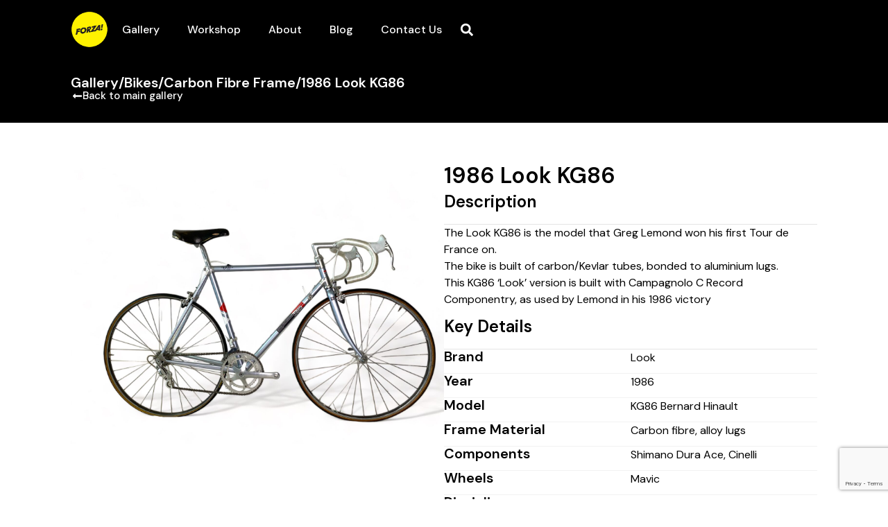

--- FILE ---
content_type: text/html; charset=UTF-8
request_url: https://www.forzabikes.co.nz/gallery/bikes/carbon-fibre-frame/1986-look-kg86/
body_size: 15576
content:
<!doctype html>
<html lang="en-NZ" prefix="og: https://ogp.me/ns#">
<head>
	<meta charset="UTF-8">
	<meta name="viewport" content="width=device-width, initial-scale=1">
	<link rel="profile" href="https://gmpg.org/xfn/11">
		<style>img:is([sizes="auto" i], [sizes^="auto," i]) { contain-intrinsic-size: 3000px 1500px }</style>
	
<!-- Search Engine Optimization by Rank Math PRO - https://rankmath.com/ -->
<title>1986 Look KG86 - Forza Bikes</title>
<meta name="robots" content="index, follow, max-snippet:-1, max-video-preview:-1, max-image-preview:large"/>
<link rel="canonical" href="https://www.forzabikes.co.nz/gallery/bikes/carbon-fibre-frame/1986-look-kg86/" />
<meta property="og:locale" content="en_US" />
<meta property="og:type" content="article" />
<meta property="og:title" content="1986 Look KG86 - Forza Bikes" />
<meta property="og:url" content="https://www.forzabikes.co.nz/gallery/bikes/carbon-fibre-frame/1986-look-kg86/" />
<meta property="og:site_name" content="Forza Bikes" />
<meta property="og:updated_time" content="2024-07-08T22:54:40+12:00" />
<meta property="og:image" content="https://www.forzabikes.co.nz/wp-content/uploads/2024/03/Photoroom_20240319_165112-1024x768.jpeg" />
<meta property="og:image:secure_url" content="https://www.forzabikes.co.nz/wp-content/uploads/2024/03/Photoroom_20240319_165112-1024x768.jpeg" />
<meta property="og:image:width" content="800" />
<meta property="og:image:height" content="600" />
<meta property="og:image:alt" content="1986 Look KG86" />
<meta property="og:image:type" content="image/jpeg" />
<meta name="twitter:card" content="summary_large_image" />
<meta name="twitter:title" content="1986 Look KG86 - Forza Bikes" />
<meta name="twitter:image" content="https://www.forzabikes.co.nz/wp-content/uploads/2024/03/Photoroom_20240319_165112-1024x768.jpeg" />
<!-- /Rank Math WordPress SEO plugin -->

<link rel='dns-prefetch' href='//www.google.com' />
<link rel="alternate" type="application/rss+xml" title="Forza Bikes &raquo; Feed" href="https://www.forzabikes.co.nz/feed/" />
<link rel="alternate" type="application/rss+xml" title="Forza Bikes &raquo; Comments Feed" href="https://www.forzabikes.co.nz/comments/feed/" />
<script>
window._wpemojiSettings = {"baseUrl":"https:\/\/s.w.org\/images\/core\/emoji\/16.0.1\/72x72\/","ext":".png","svgUrl":"https:\/\/s.w.org\/images\/core\/emoji\/16.0.1\/svg\/","svgExt":".svg","source":{"concatemoji":"https:\/\/www.forzabikes.co.nz\/wp-includes\/js\/wp-emoji-release.min.js?ver=6.8.3"}};
/*! This file is auto-generated */
!function(s,n){var o,i,e;function c(e){try{var t={supportTests:e,timestamp:(new Date).valueOf()};sessionStorage.setItem(o,JSON.stringify(t))}catch(e){}}function p(e,t,n){e.clearRect(0,0,e.canvas.width,e.canvas.height),e.fillText(t,0,0);var t=new Uint32Array(e.getImageData(0,0,e.canvas.width,e.canvas.height).data),a=(e.clearRect(0,0,e.canvas.width,e.canvas.height),e.fillText(n,0,0),new Uint32Array(e.getImageData(0,0,e.canvas.width,e.canvas.height).data));return t.every(function(e,t){return e===a[t]})}function u(e,t){e.clearRect(0,0,e.canvas.width,e.canvas.height),e.fillText(t,0,0);for(var n=e.getImageData(16,16,1,1),a=0;a<n.data.length;a++)if(0!==n.data[a])return!1;return!0}function f(e,t,n,a){switch(t){case"flag":return n(e,"\ud83c\udff3\ufe0f\u200d\u26a7\ufe0f","\ud83c\udff3\ufe0f\u200b\u26a7\ufe0f")?!1:!n(e,"\ud83c\udde8\ud83c\uddf6","\ud83c\udde8\u200b\ud83c\uddf6")&&!n(e,"\ud83c\udff4\udb40\udc67\udb40\udc62\udb40\udc65\udb40\udc6e\udb40\udc67\udb40\udc7f","\ud83c\udff4\u200b\udb40\udc67\u200b\udb40\udc62\u200b\udb40\udc65\u200b\udb40\udc6e\u200b\udb40\udc67\u200b\udb40\udc7f");case"emoji":return!a(e,"\ud83e\udedf")}return!1}function g(e,t,n,a){var r="undefined"!=typeof WorkerGlobalScope&&self instanceof WorkerGlobalScope?new OffscreenCanvas(300,150):s.createElement("canvas"),o=r.getContext("2d",{willReadFrequently:!0}),i=(o.textBaseline="top",o.font="600 32px Arial",{});return e.forEach(function(e){i[e]=t(o,e,n,a)}),i}function t(e){var t=s.createElement("script");t.src=e,t.defer=!0,s.head.appendChild(t)}"undefined"!=typeof Promise&&(o="wpEmojiSettingsSupports",i=["flag","emoji"],n.supports={everything:!0,everythingExceptFlag:!0},e=new Promise(function(e){s.addEventListener("DOMContentLoaded",e,{once:!0})}),new Promise(function(t){var n=function(){try{var e=JSON.parse(sessionStorage.getItem(o));if("object"==typeof e&&"number"==typeof e.timestamp&&(new Date).valueOf()<e.timestamp+604800&&"object"==typeof e.supportTests)return e.supportTests}catch(e){}return null}();if(!n){if("undefined"!=typeof Worker&&"undefined"!=typeof OffscreenCanvas&&"undefined"!=typeof URL&&URL.createObjectURL&&"undefined"!=typeof Blob)try{var e="postMessage("+g.toString()+"("+[JSON.stringify(i),f.toString(),p.toString(),u.toString()].join(",")+"));",a=new Blob([e],{type:"text/javascript"}),r=new Worker(URL.createObjectURL(a),{name:"wpTestEmojiSupports"});return void(r.onmessage=function(e){c(n=e.data),r.terminate(),t(n)})}catch(e){}c(n=g(i,f,p,u))}t(n)}).then(function(e){for(var t in e)n.supports[t]=e[t],n.supports.everything=n.supports.everything&&n.supports[t],"flag"!==t&&(n.supports.everythingExceptFlag=n.supports.everythingExceptFlag&&n.supports[t]);n.supports.everythingExceptFlag=n.supports.everythingExceptFlag&&!n.supports.flag,n.DOMReady=!1,n.readyCallback=function(){n.DOMReady=!0}}).then(function(){return e}).then(function(){var e;n.supports.everything||(n.readyCallback(),(e=n.source||{}).concatemoji?t(e.concatemoji):e.wpemoji&&e.twemoji&&(t(e.twemoji),t(e.wpemoji)))}))}((window,document),window._wpemojiSettings);
</script>
<link rel='stylesheet' id='sbi_styles-css' href='https://www.forzabikes.co.nz/wp-content/plugins/instagram-feed/css/sbi-styles.min.css?ver=6.4.3' media='all' />
<style id='wp-emoji-styles-inline-css'>

	img.wp-smiley, img.emoji {
		display: inline !important;
		border: none !important;
		box-shadow: none !important;
		height: 1em !important;
		width: 1em !important;
		margin: 0 0.07em !important;
		vertical-align: -0.1em !important;
		background: none !important;
		padding: 0 !important;
	}
</style>
<link rel='stylesheet' id='wp-block-library-css' href='https://www.forzabikes.co.nz/wp-includes/css/dist/block-library/style.min.css?ver=6.8.3' media='all' />
<style id='classic-theme-styles-inline-css'>
/*! This file is auto-generated */
.wp-block-button__link{color:#fff;background-color:#32373c;border-radius:9999px;box-shadow:none;text-decoration:none;padding:calc(.667em + 2px) calc(1.333em + 2px);font-size:1.125em}.wp-block-file__button{background:#32373c;color:#fff;text-decoration:none}
</style>
<style id='rank-math-toc-block-style-inline-css'>
.wp-block-rank-math-toc-block nav ol{counter-reset:item}.wp-block-rank-math-toc-block nav ol li{display:block}.wp-block-rank-math-toc-block nav ol li:before{content:counters(item, ".") ". ";counter-increment:item}

</style>
<style id='global-styles-inline-css'>
:root{--wp--preset--aspect-ratio--square: 1;--wp--preset--aspect-ratio--4-3: 4/3;--wp--preset--aspect-ratio--3-4: 3/4;--wp--preset--aspect-ratio--3-2: 3/2;--wp--preset--aspect-ratio--2-3: 2/3;--wp--preset--aspect-ratio--16-9: 16/9;--wp--preset--aspect-ratio--9-16: 9/16;--wp--preset--color--black: #000000;--wp--preset--color--cyan-bluish-gray: #abb8c3;--wp--preset--color--white: #ffffff;--wp--preset--color--pale-pink: #f78da7;--wp--preset--color--vivid-red: #cf2e2e;--wp--preset--color--luminous-vivid-orange: #ff6900;--wp--preset--color--luminous-vivid-amber: #fcb900;--wp--preset--color--light-green-cyan: #7bdcb5;--wp--preset--color--vivid-green-cyan: #00d084;--wp--preset--color--pale-cyan-blue: #8ed1fc;--wp--preset--color--vivid-cyan-blue: #0693e3;--wp--preset--color--vivid-purple: #9b51e0;--wp--preset--gradient--vivid-cyan-blue-to-vivid-purple: linear-gradient(135deg,rgba(6,147,227,1) 0%,rgb(155,81,224) 100%);--wp--preset--gradient--light-green-cyan-to-vivid-green-cyan: linear-gradient(135deg,rgb(122,220,180) 0%,rgb(0,208,130) 100%);--wp--preset--gradient--luminous-vivid-amber-to-luminous-vivid-orange: linear-gradient(135deg,rgba(252,185,0,1) 0%,rgba(255,105,0,1) 100%);--wp--preset--gradient--luminous-vivid-orange-to-vivid-red: linear-gradient(135deg,rgba(255,105,0,1) 0%,rgb(207,46,46) 100%);--wp--preset--gradient--very-light-gray-to-cyan-bluish-gray: linear-gradient(135deg,rgb(238,238,238) 0%,rgb(169,184,195) 100%);--wp--preset--gradient--cool-to-warm-spectrum: linear-gradient(135deg,rgb(74,234,220) 0%,rgb(151,120,209) 20%,rgb(207,42,186) 40%,rgb(238,44,130) 60%,rgb(251,105,98) 80%,rgb(254,248,76) 100%);--wp--preset--gradient--blush-light-purple: linear-gradient(135deg,rgb(255,206,236) 0%,rgb(152,150,240) 100%);--wp--preset--gradient--blush-bordeaux: linear-gradient(135deg,rgb(254,205,165) 0%,rgb(254,45,45) 50%,rgb(107,0,62) 100%);--wp--preset--gradient--luminous-dusk: linear-gradient(135deg,rgb(255,203,112) 0%,rgb(199,81,192) 50%,rgb(65,88,208) 100%);--wp--preset--gradient--pale-ocean: linear-gradient(135deg,rgb(255,245,203) 0%,rgb(182,227,212) 50%,rgb(51,167,181) 100%);--wp--preset--gradient--electric-grass: linear-gradient(135deg,rgb(202,248,128) 0%,rgb(113,206,126) 100%);--wp--preset--gradient--midnight: linear-gradient(135deg,rgb(2,3,129) 0%,rgb(40,116,252) 100%);--wp--preset--font-size--small: 13px;--wp--preset--font-size--medium: 20px;--wp--preset--font-size--large: 36px;--wp--preset--font-size--x-large: 42px;--wp--preset--spacing--20: 0.44rem;--wp--preset--spacing--30: 0.67rem;--wp--preset--spacing--40: 1rem;--wp--preset--spacing--50: 1.5rem;--wp--preset--spacing--60: 2.25rem;--wp--preset--spacing--70: 3.38rem;--wp--preset--spacing--80: 5.06rem;--wp--preset--shadow--natural: 6px 6px 9px rgba(0, 0, 0, 0.2);--wp--preset--shadow--deep: 12px 12px 50px rgba(0, 0, 0, 0.4);--wp--preset--shadow--sharp: 6px 6px 0px rgba(0, 0, 0, 0.2);--wp--preset--shadow--outlined: 6px 6px 0px -3px rgba(255, 255, 255, 1), 6px 6px rgba(0, 0, 0, 1);--wp--preset--shadow--crisp: 6px 6px 0px rgba(0, 0, 0, 1);}:where(.is-layout-flex){gap: 0.5em;}:where(.is-layout-grid){gap: 0.5em;}body .is-layout-flex{display: flex;}.is-layout-flex{flex-wrap: wrap;align-items: center;}.is-layout-flex > :is(*, div){margin: 0;}body .is-layout-grid{display: grid;}.is-layout-grid > :is(*, div){margin: 0;}:where(.wp-block-columns.is-layout-flex){gap: 2em;}:where(.wp-block-columns.is-layout-grid){gap: 2em;}:where(.wp-block-post-template.is-layout-flex){gap: 1.25em;}:where(.wp-block-post-template.is-layout-grid){gap: 1.25em;}.has-black-color{color: var(--wp--preset--color--black) !important;}.has-cyan-bluish-gray-color{color: var(--wp--preset--color--cyan-bluish-gray) !important;}.has-white-color{color: var(--wp--preset--color--white) !important;}.has-pale-pink-color{color: var(--wp--preset--color--pale-pink) !important;}.has-vivid-red-color{color: var(--wp--preset--color--vivid-red) !important;}.has-luminous-vivid-orange-color{color: var(--wp--preset--color--luminous-vivid-orange) !important;}.has-luminous-vivid-amber-color{color: var(--wp--preset--color--luminous-vivid-amber) !important;}.has-light-green-cyan-color{color: var(--wp--preset--color--light-green-cyan) !important;}.has-vivid-green-cyan-color{color: var(--wp--preset--color--vivid-green-cyan) !important;}.has-pale-cyan-blue-color{color: var(--wp--preset--color--pale-cyan-blue) !important;}.has-vivid-cyan-blue-color{color: var(--wp--preset--color--vivid-cyan-blue) !important;}.has-vivid-purple-color{color: var(--wp--preset--color--vivid-purple) !important;}.has-black-background-color{background-color: var(--wp--preset--color--black) !important;}.has-cyan-bluish-gray-background-color{background-color: var(--wp--preset--color--cyan-bluish-gray) !important;}.has-white-background-color{background-color: var(--wp--preset--color--white) !important;}.has-pale-pink-background-color{background-color: var(--wp--preset--color--pale-pink) !important;}.has-vivid-red-background-color{background-color: var(--wp--preset--color--vivid-red) !important;}.has-luminous-vivid-orange-background-color{background-color: var(--wp--preset--color--luminous-vivid-orange) !important;}.has-luminous-vivid-amber-background-color{background-color: var(--wp--preset--color--luminous-vivid-amber) !important;}.has-light-green-cyan-background-color{background-color: var(--wp--preset--color--light-green-cyan) !important;}.has-vivid-green-cyan-background-color{background-color: var(--wp--preset--color--vivid-green-cyan) !important;}.has-pale-cyan-blue-background-color{background-color: var(--wp--preset--color--pale-cyan-blue) !important;}.has-vivid-cyan-blue-background-color{background-color: var(--wp--preset--color--vivid-cyan-blue) !important;}.has-vivid-purple-background-color{background-color: var(--wp--preset--color--vivid-purple) !important;}.has-black-border-color{border-color: var(--wp--preset--color--black) !important;}.has-cyan-bluish-gray-border-color{border-color: var(--wp--preset--color--cyan-bluish-gray) !important;}.has-white-border-color{border-color: var(--wp--preset--color--white) !important;}.has-pale-pink-border-color{border-color: var(--wp--preset--color--pale-pink) !important;}.has-vivid-red-border-color{border-color: var(--wp--preset--color--vivid-red) !important;}.has-luminous-vivid-orange-border-color{border-color: var(--wp--preset--color--luminous-vivid-orange) !important;}.has-luminous-vivid-amber-border-color{border-color: var(--wp--preset--color--luminous-vivid-amber) !important;}.has-light-green-cyan-border-color{border-color: var(--wp--preset--color--light-green-cyan) !important;}.has-vivid-green-cyan-border-color{border-color: var(--wp--preset--color--vivid-green-cyan) !important;}.has-pale-cyan-blue-border-color{border-color: var(--wp--preset--color--pale-cyan-blue) !important;}.has-vivid-cyan-blue-border-color{border-color: var(--wp--preset--color--vivid-cyan-blue) !important;}.has-vivid-purple-border-color{border-color: var(--wp--preset--color--vivid-purple) !important;}.has-vivid-cyan-blue-to-vivid-purple-gradient-background{background: var(--wp--preset--gradient--vivid-cyan-blue-to-vivid-purple) !important;}.has-light-green-cyan-to-vivid-green-cyan-gradient-background{background: var(--wp--preset--gradient--light-green-cyan-to-vivid-green-cyan) !important;}.has-luminous-vivid-amber-to-luminous-vivid-orange-gradient-background{background: var(--wp--preset--gradient--luminous-vivid-amber-to-luminous-vivid-orange) !important;}.has-luminous-vivid-orange-to-vivid-red-gradient-background{background: var(--wp--preset--gradient--luminous-vivid-orange-to-vivid-red) !important;}.has-very-light-gray-to-cyan-bluish-gray-gradient-background{background: var(--wp--preset--gradient--very-light-gray-to-cyan-bluish-gray) !important;}.has-cool-to-warm-spectrum-gradient-background{background: var(--wp--preset--gradient--cool-to-warm-spectrum) !important;}.has-blush-light-purple-gradient-background{background: var(--wp--preset--gradient--blush-light-purple) !important;}.has-blush-bordeaux-gradient-background{background: var(--wp--preset--gradient--blush-bordeaux) !important;}.has-luminous-dusk-gradient-background{background: var(--wp--preset--gradient--luminous-dusk) !important;}.has-pale-ocean-gradient-background{background: var(--wp--preset--gradient--pale-ocean) !important;}.has-electric-grass-gradient-background{background: var(--wp--preset--gradient--electric-grass) !important;}.has-midnight-gradient-background{background: var(--wp--preset--gradient--midnight) !important;}.has-small-font-size{font-size: var(--wp--preset--font-size--small) !important;}.has-medium-font-size{font-size: var(--wp--preset--font-size--medium) !important;}.has-large-font-size{font-size: var(--wp--preset--font-size--large) !important;}.has-x-large-font-size{font-size: var(--wp--preset--font-size--x-large) !important;}
:where(.wp-block-post-template.is-layout-flex){gap: 1.25em;}:where(.wp-block-post-template.is-layout-grid){gap: 1.25em;}
:where(.wp-block-columns.is-layout-flex){gap: 2em;}:where(.wp-block-columns.is-layout-grid){gap: 2em;}
:root :where(.wp-block-pullquote){font-size: 1.5em;line-height: 1.6;}
</style>
<link rel='stylesheet' id='hello-elementor-css' href='https://www.forzabikes.co.nz/wp-content/themes/hello-elementor/style.min.css?ver=3.1.0' media='all' />
<link rel='stylesheet' id='hello-elementor-theme-style-css' href='https://www.forzabikes.co.nz/wp-content/themes/hello-elementor/theme.min.css?ver=3.1.0' media='all' />
<link rel='stylesheet' id='hello-elementor-header-footer-css' href='https://www.forzabikes.co.nz/wp-content/themes/hello-elementor/header-footer.min.css?ver=3.1.0' media='all' />
<link rel='stylesheet' id='chld_thm_cfg_child-css' href='https://www.forzabikes.co.nz/wp-content/themes/forza-bikes/style.css?ver=6.8.3' media='all' />
<link rel='stylesheet' id='elementor-frontend-css' href='https://www.forzabikes.co.nz/wp-content/plugins/elementor/assets/css/frontend-lite.min.css?ver=3.23.1' media='all' />
<link rel='stylesheet' id='elementor-post-6-css' href='https://www.forzabikes.co.nz/wp-content/uploads/elementor/css/post-6.css?ver=1721691956' media='all' />
<link rel='stylesheet' id='swiper-css' href='https://www.forzabikes.co.nz/wp-content/plugins/elementor/assets/lib/swiper/v8/css/swiper.min.css?ver=8.4.5' media='all' />
<link rel='stylesheet' id='elementor-pro-css' href='https://www.forzabikes.co.nz/wp-content/plugins/elementor-pro/assets/css/frontend-lite.min.css?ver=3.23.0' media='all' />
<link rel='stylesheet' id='sbistyles-css' href='https://www.forzabikes.co.nz/wp-content/plugins/instagram-feed/css/sbi-styles.min.css?ver=6.4.3' media='all' />
<link rel='stylesheet' id='elementor-post-28-css' href='https://www.forzabikes.co.nz/wp-content/uploads/elementor/css/post-28.css?ver=1721691957' media='all' />
<link rel='stylesheet' id='elementor-post-45-css' href='https://www.forzabikes.co.nz/wp-content/uploads/elementor/css/post-45.css?ver=1721691957' media='all' />
<link rel='stylesheet' id='elementor-post-73-css' href='https://www.forzabikes.co.nz/wp-content/uploads/elementor/css/post-73.css?ver=1721701402' media='all' />
<link rel='stylesheet' id='google-fonts-1-css' href='https://fonts.googleapis.com/css?family=Roboto%3A100%2C100italic%2C200%2C200italic%2C300%2C300italic%2C400%2C400italic%2C500%2C500italic%2C600%2C600italic%2C700%2C700italic%2C800%2C800italic%2C900%2C900italic%7CRoboto+Slab%3A100%2C100italic%2C200%2C200italic%2C300%2C300italic%2C400%2C400italic%2C500%2C500italic%2C600%2C600italic%2C700%2C700italic%2C800%2C800italic%2C900%2C900italic%7CDM+Sans%3A100%2C100italic%2C200%2C200italic%2C300%2C300italic%2C400%2C400italic%2C500%2C500italic%2C600%2C600italic%2C700%2C700italic%2C800%2C800italic%2C900%2C900italic&#038;display=swap&#038;ver=6.8.3' media='all' />
<link rel="preconnect" href="https://fonts.gstatic.com/" crossorigin><script src="https://www.forzabikes.co.nz/wp-includes/js/jquery/jquery.min.js?ver=3.7.1" id="jquery-core-js"></script>
<script src="https://www.forzabikes.co.nz/wp-includes/js/jquery/jquery-migrate.min.js?ver=3.4.1" id="jquery-migrate-js"></script>
<link rel="https://api.w.org/" href="https://www.forzabikes.co.nz/wp-json/" /><link rel="EditURI" type="application/rsd+xml" title="RSD" href="https://www.forzabikes.co.nz/xmlrpc.php?rsd" />
<link rel='shortlink' href='https://www.forzabikes.co.nz/?p=148' />
<link rel="alternate" title="oEmbed (JSON)" type="application/json+oembed" href="https://www.forzabikes.co.nz/wp-json/oembed/1.0/embed?url=https%3A%2F%2Fwww.forzabikes.co.nz%2Fgallery%2Fbikes%2Fcarbon-fibre-frame%2F1986-look-kg86%2F" />
<link rel="alternate" title="oEmbed (XML)" type="text/xml+oembed" href="https://www.forzabikes.co.nz/wp-json/oembed/1.0/embed?url=https%3A%2F%2Fwww.forzabikes.co.nz%2Fgallery%2Fbikes%2Fcarbon-fibre-frame%2F1986-look-kg86%2F&#038;format=xml" />
<meta name="generator" content="Elementor 3.23.1; features: e_optimized_css_loading, e_font_icon_svg, additional_custom_breakpoints, e_lazyload; settings: css_print_method-external, google_font-enabled, font_display-swap">
			<style>
				.e-con.e-parent:nth-of-type(n+4):not(.e-lazyloaded):not(.e-no-lazyload),
				.e-con.e-parent:nth-of-type(n+4):not(.e-lazyloaded):not(.e-no-lazyload) * {
					background-image: none !important;
				}
				@media screen and (max-height: 1024px) {
					.e-con.e-parent:nth-of-type(n+3):not(.e-lazyloaded):not(.e-no-lazyload),
					.e-con.e-parent:nth-of-type(n+3):not(.e-lazyloaded):not(.e-no-lazyload) * {
						background-image: none !important;
					}
				}
				@media screen and (max-height: 640px) {
					.e-con.e-parent:nth-of-type(n+2):not(.e-lazyloaded):not(.e-no-lazyload),
					.e-con.e-parent:nth-of-type(n+2):not(.e-lazyloaded):not(.e-no-lazyload) * {
						background-image: none !important;
					}
				}
			</style>
			<link rel="icon" href="https://www.forzabikes.co.nz/wp-content/uploads/2024/03/cropped-Forza-Logo-transparent-32x32.png" sizes="32x32" />
<link rel="icon" href="https://www.forzabikes.co.nz/wp-content/uploads/2024/03/cropped-Forza-Logo-transparent-192x192.png" sizes="192x192" />
<link rel="apple-touch-icon" href="https://www.forzabikes.co.nz/wp-content/uploads/2024/03/cropped-Forza-Logo-transparent-180x180.png" />
<meta name="msapplication-TileImage" content="https://www.forzabikes.co.nz/wp-content/uploads/2024/03/cropped-Forza-Logo-transparent-270x270.png" />
		<style id="wp-custom-css">
			/* --- GRAVITY FORMS --- */

#gform_fields_1 {
	row-gap: 15px;
}

#input_1_7 {
	min-height: 140px;
}

#gform_submit_button_1 {
	background-color: #000;
}

#gform_fields_1 legend, #gform_fields_1 label {
	color: #000;
}

#gform_fields_1 input, #gform_fields_1 textarea {
	border: 1px solid #000;
}



/* --- INSTAGRAM FEED --- */

#home-insta-feed #sbi_load .sbi_load_btn {
	font-weight: 500;
	color: var( --e-global-color-96517d6 );
	background-color: var( --e-global-color-d6cb223 );
	border-style: solid;
	border-width: 2px 2px 2px 2px;
	border-color: var( --e-global-color-d6cb223 );
  line-height: 1;
	font-size: 15px;
	padding: 12px 24px;
	border-radius: 3px;
	color: #fff;
	fill: #fff;
	text-align: center;
	transition: all .3s;
}


#home-insta-feed #sbi_load .sbi_follow_btn a {
	font-weight: 500;
	color: var( --e-global-color-d6cb223 ) !important;
	background-color: transparent !important;
	border-style: solid;
	border-width: 2px 2px 2px 2px;
	border-color: var( --e-global-color-d6cb223 );
  line-height: 1;
	font-size: 15px;
	padding: 12px 24px;
	border-radius: 3px;
	color: #fff;
	fill: #fff;
	text-align: center;
	transition: all .3s;
}		</style>
		</head>
<body class="wp-singular bikes-template-default single single-bikes postid-148 wp-custom-logo wp-theme-hello-elementor wp-child-theme-forza-bikes elementor-default elementor-kit-6 elementor-page-73">


<a class="skip-link screen-reader-text" href="#content">Skip to content</a>

		<div data-elementor-type="header" data-elementor-id="28" class="elementor elementor-28 elementor-location-header" data-elementor-post-type="elementor_library">
			<div class="elementor-element elementor-element-6906858b e-flex e-con-boxed e-con e-child" data-id="6906858b" data-element_type="container" data-settings="{&quot;background_background&quot;:&quot;classic&quot;,&quot;sticky&quot;:&quot;top&quot;,&quot;sticky_on&quot;:[&quot;desktop&quot;,&quot;tablet&quot;,&quot;mobile&quot;],&quot;sticky_offset&quot;:0,&quot;sticky_effects_offset&quot;:0}">
					<div class="e-con-inner">
				<div class="elementor-element elementor-element-df00bf0 elementor-widget elementor-widget-theme-site-logo elementor-widget-image" data-id="df00bf0" data-element_type="widget" data-widget_type="theme-site-logo.default">
				<div class="elementor-widget-container">
			<style>/*! elementor - v3.23.0 - 15-07-2024 */
.elementor-widget-image{text-align:center}.elementor-widget-image a{display:inline-block}.elementor-widget-image a img[src$=".svg"]{width:48px}.elementor-widget-image img{vertical-align:middle;display:inline-block}</style>						<a href="https://www.forzabikes.co.nz">
			<img width="150" height="150" src="https://www.forzabikes.co.nz/wp-content/uploads/2024/03/Forza-Logo-transparent-150x150.png" class="attachment-thumbnail size-thumbnail wp-image-13" alt="" srcset="https://www.forzabikes.co.nz/wp-content/uploads/2024/03/Forza-Logo-transparent-150x150.png 150w, https://www.forzabikes.co.nz/wp-content/uploads/2024/03/Forza-Logo-transparent-300x300.png 300w, https://www.forzabikes.co.nz/wp-content/uploads/2024/03/elementor/thumbs/Forza-Logo-transparent-qkoqbbnnzwx9c1dhjguk5jrfkeq6rm2wjbiisiq934.png 64w, https://www.forzabikes.co.nz/wp-content/uploads/2024/03/Forza-Logo-transparent.png 330w" sizes="(max-width: 150px) 100vw, 150px" />				</a>
									</div>
				</div>
		<div class="elementor-element elementor-element-f1a1274 e-con-full e-flex e-con e-child" data-id="f1a1274" data-element_type="container">
				<div class="elementor-element elementor-element-09bb3f0 elementor-nav-menu--stretch elementor-nav-menu__text-align-center elementor-nav-menu--dropdown-tablet elementor-nav-menu--toggle elementor-nav-menu--burger elementor-widget elementor-widget-nav-menu" data-id="09bb3f0" data-element_type="widget" data-settings="{&quot;full_width&quot;:&quot;stretch&quot;,&quot;layout&quot;:&quot;horizontal&quot;,&quot;submenu_icon&quot;:{&quot;value&quot;:&quot;&lt;svg class=\&quot;e-font-icon-svg e-fas-caret-down\&quot; viewBox=\&quot;0 0 320 512\&quot; xmlns=\&quot;http:\/\/www.w3.org\/2000\/svg\&quot;&gt;&lt;path d=\&quot;M31.3 192h257.3c17.8 0 26.7 21.5 14.1 34.1L174.1 354.8c-7.8 7.8-20.5 7.8-28.3 0L17.2 226.1C4.6 213.5 13.5 192 31.3 192z\&quot;&gt;&lt;\/path&gt;&lt;\/svg&gt;&quot;,&quot;library&quot;:&quot;fa-solid&quot;},&quot;toggle&quot;:&quot;burger&quot;}" data-widget_type="nav-menu.default">
				<div class="elementor-widget-container">
			<link rel="stylesheet" href="https://www.forzabikes.co.nz/wp-content/plugins/elementor-pro/assets/css/widget-nav-menu.min.css?ver=1721691785">			<nav aria-label="Menu" class="elementor-nav-menu--main elementor-nav-menu__container elementor-nav-menu--layout-horizontal e--pointer-none">
				<ul id="menu-1-09bb3f0" class="elementor-nav-menu"><li class="menu-item menu-item-type-post_type menu-item-object-page menu-item-38"><a href="https://www.forzabikes.co.nz/gallery/" class="elementor-item">Gallery</a></li>
<li class="menu-item menu-item-type-post_type menu-item-object-page menu-item-35"><a href="https://www.forzabikes.co.nz/workshop/" class="elementor-item">Workshop</a></li>
<li class="menu-item menu-item-type-post_type menu-item-object-page menu-item-34"><a href="https://www.forzabikes.co.nz/about/" class="elementor-item">About</a></li>
<li class="menu-item menu-item-type-post_type menu-item-object-page current_page_parent menu-item-594"><a href="https://www.forzabikes.co.nz/blog/" class="elementor-item">Blog</a></li>
<li class="menu-item menu-item-type-post_type menu-item-object-page menu-item-37"><a href="https://www.forzabikes.co.nz/contact-us/" class="elementor-item">Contact Us</a></li>
</ul>			</nav>
					<div class="elementor-menu-toggle" role="button" tabindex="0" aria-label="Menu Toggle" aria-expanded="false">
			<svg aria-hidden="true" role="presentation" class="elementor-menu-toggle__icon--open e-font-icon-svg e-eicon-menu-bar" viewBox="0 0 1000 1000" xmlns="http://www.w3.org/2000/svg"><path d="M104 333H896C929 333 958 304 958 271S929 208 896 208H104C71 208 42 237 42 271S71 333 104 333ZM104 583H896C929 583 958 554 958 521S929 458 896 458H104C71 458 42 487 42 521S71 583 104 583ZM104 833H896C929 833 958 804 958 771S929 708 896 708H104C71 708 42 737 42 771S71 833 104 833Z"></path></svg><svg aria-hidden="true" role="presentation" class="elementor-menu-toggle__icon--close e-font-icon-svg e-eicon-close" viewBox="0 0 1000 1000" xmlns="http://www.w3.org/2000/svg"><path d="M742 167L500 408 258 167C246 154 233 150 217 150 196 150 179 158 167 167 154 179 150 196 150 212 150 229 154 242 171 254L408 500 167 742C138 771 138 800 167 829 196 858 225 858 254 829L496 587 738 829C750 842 767 846 783 846 800 846 817 842 829 829 842 817 846 804 846 783 846 767 842 750 829 737L588 500 833 258C863 229 863 200 833 171 804 137 775 137 742 167Z"></path></svg>			<span class="elementor-screen-only">Menu</span>
		</div>
					<nav class="elementor-nav-menu--dropdown elementor-nav-menu__container" aria-hidden="true">
				<ul id="menu-2-09bb3f0" class="elementor-nav-menu"><li class="menu-item menu-item-type-post_type menu-item-object-page menu-item-38"><a href="https://www.forzabikes.co.nz/gallery/" class="elementor-item" tabindex="-1">Gallery</a></li>
<li class="menu-item menu-item-type-post_type menu-item-object-page menu-item-35"><a href="https://www.forzabikes.co.nz/workshop/" class="elementor-item" tabindex="-1">Workshop</a></li>
<li class="menu-item menu-item-type-post_type menu-item-object-page menu-item-34"><a href="https://www.forzabikes.co.nz/about/" class="elementor-item" tabindex="-1">About</a></li>
<li class="menu-item menu-item-type-post_type menu-item-object-page current_page_parent menu-item-594"><a href="https://www.forzabikes.co.nz/blog/" class="elementor-item" tabindex="-1">Blog</a></li>
<li class="menu-item menu-item-type-post_type menu-item-object-page menu-item-37"><a href="https://www.forzabikes.co.nz/contact-us/" class="elementor-item" tabindex="-1">Contact Us</a></li>
</ul>			</nav>
				</div>
				</div>
				<div class="elementor-element elementor-element-60ccd13 elementor-search-form--skin-full_screen elementor-widget elementor-widget-search-form" data-id="60ccd13" data-element_type="widget" data-settings="{&quot;skin&quot;:&quot;full_screen&quot;}" data-widget_type="search-form.default">
				<div class="elementor-widget-container">
			<link rel="stylesheet" href="https://www.forzabikes.co.nz/wp-content/plugins/elementor-pro/assets/css/widget-theme-elements.min.css?ver=1721691785">		<search role="search">
			<form class="elementor-search-form" action="https://www.forzabikes.co.nz" method="get">
												<div class="elementor-search-form__toggle" tabindex="0" role="button">
					<div class="e-font-icon-svg-container"><svg aria-hidden="true" class="e-font-icon-svg e-fas-search" viewBox="0 0 512 512" xmlns="http://www.w3.org/2000/svg"><path d="M505 442.7L405.3 343c-4.5-4.5-10.6-7-17-7H372c27.6-35.3 44-79.7 44-128C416 93.1 322.9 0 208 0S0 93.1 0 208s93.1 208 208 208c48.3 0 92.7-16.4 128-44v16.3c0 6.4 2.5 12.5 7 17l99.7 99.7c9.4 9.4 24.6 9.4 33.9 0l28.3-28.3c9.4-9.4 9.4-24.6.1-34zM208 336c-70.7 0-128-57.2-128-128 0-70.7 57.2-128 128-128 70.7 0 128 57.2 128 128 0 70.7-57.2 128-128 128z"></path></svg></div>					<span class="elementor-screen-only">Search</span>
				</div>
								<div class="elementor-search-form__container">
					<label class="elementor-screen-only" for="elementor-search-form-60ccd13">Search</label>

					
					<input id="elementor-search-form-60ccd13" placeholder="Search Forza!" class="elementor-search-form__input" type="search" name="s" value="">
					
					
										<div class="dialog-lightbox-close-button dialog-close-button" role="button" tabindex="0">
						<svg aria-hidden="true" class="e-font-icon-svg e-eicon-close" viewBox="0 0 1000 1000" xmlns="http://www.w3.org/2000/svg"><path d="M742 167L500 408 258 167C246 154 233 150 217 150 196 150 179 158 167 167 154 179 150 196 150 212 150 229 154 242 171 254L408 500 167 742C138 771 138 800 167 829 196 858 225 858 254 829L496 587 738 829C750 842 767 846 783 846 800 846 817 842 829 829 842 817 846 804 846 783 846 767 842 750 829 737L588 500 833 258C863 229 863 200 833 171 804 137 775 137 742 167Z"></path></svg>						<span class="elementor-screen-only">Close this search box.</span>
					</div>
									</div>
			</form>
		</search>
				</div>
				</div>
				</div>
					</div>
				</div>
				</div>
				<div data-elementor-type="single-post" data-elementor-id="73" class="elementor elementor-73 elementor-location-single post-148 bikes type-bikes status-publish has-post-thumbnail hentry gallery_category-carbon-fibre-frame" data-elementor-post-type="elementor_library">
			<div class="elementor-element elementor-element-64ab4c19 e-flex e-con-boxed e-con e-child" data-id="64ab4c19" data-element_type="container" data-settings="{&quot;background_background&quot;:&quot;classic&quot;}">
					<div class="e-con-inner">
		<div class="elementor-element elementor-element-74b3639b e-con-full e-flex e-con e-child" data-id="74b3639b" data-element_type="container">
		<div class="elementor-element elementor-element-15216168 e-con-full e-flex e-con e-child" data-id="15216168" data-element_type="container">
				<div class="elementor-element elementor-element-51fc28bd btn-hover-alt elementor-widget elementor-widget-heading" data-id="51fc28bd" data-element_type="widget" data-widget_type="heading.default">
				<div class="elementor-widget-container">
			<style>/*! elementor - v3.23.0 - 15-07-2024 */
.elementor-heading-title{padding:0;margin:0;line-height:1}.elementor-widget-heading .elementor-heading-title[class*=elementor-size-]>a{color:inherit;font-size:inherit;line-height:inherit}.elementor-widget-heading .elementor-heading-title.elementor-size-small{font-size:15px}.elementor-widget-heading .elementor-heading-title.elementor-size-medium{font-size:19px}.elementor-widget-heading .elementor-heading-title.elementor-size-large{font-size:29px}.elementor-widget-heading .elementor-heading-title.elementor-size-xl{font-size:39px}.elementor-widget-heading .elementor-heading-title.elementor-size-xxl{font-size:59px}</style><div class="elementor-heading-title elementor-size-default"><a href="https://www.forzabikes.co.nz/gallery/">Gallery</a></div>		</div>
				</div>
				<div class="elementor-element elementor-element-475c1b63 elementor-widget elementor-widget-heading" data-id="475c1b63" data-element_type="widget" data-widget_type="heading.default">
				<div class="elementor-widget-container">
			<div class="elementor-heading-title elementor-size-default">/</div>		</div>
				</div>
				<div class="elementor-element elementor-element-471cd6a9 btn-hover-alt elementor-widget elementor-widget-heading" data-id="471cd6a9" data-element_type="widget" data-widget_type="heading.default">
				<div class="elementor-widget-container">
			<div class="elementor-heading-title elementor-size-default"><a href="https://www.forzabikes.co.nz/gallery/bikes/">Bikes</a></div>		</div>
				</div>
				<div class="elementor-element elementor-element-f6af814 elementor-widget elementor-widget-heading" data-id="f6af814" data-element_type="widget" data-widget_type="heading.default">
				<div class="elementor-widget-container">
			<div class="elementor-heading-title elementor-size-default">/</div>		</div>
				</div>
				<div class="elementor-element elementor-element-500f0ed btn-hover-alt elementor-widget elementor-widget-heading" data-id="500f0ed" data-element_type="widget" data-widget_type="heading.default">
				<div class="elementor-widget-container">
			<div class="elementor-heading-title elementor-size-default"><a href="https://www.forzabikes.co.nz/gallery/category/carbon-fibre-frame/" rel="tag">Carbon Fibre Frame</a></div>		</div>
				</div>
				<div class="elementor-element elementor-element-7d53a1f elementor-widget elementor-widget-heading" data-id="7d53a1f" data-element_type="widget" data-widget_type="heading.default">
				<div class="elementor-widget-container">
			<div class="elementor-heading-title elementor-size-default">/</div>		</div>
				</div>
				<div class="elementor-element elementor-element-7c5f81aa elementor-widget elementor-widget-heading" data-id="7c5f81aa" data-element_type="widget" data-widget_type="heading.default">
				<div class="elementor-widget-container">
			<div class="elementor-heading-title elementor-size-default">1986 Look KG86</div>		</div>
				</div>
				</div>
				</div>
		<div class="elementor-element elementor-element-4df7e12f e-con-full e-flex e-con e-child" data-id="4df7e12f" data-element_type="container">
		<div class="elementor-element elementor-element-446dc8bc e-con-full e-flex e-con e-child" data-id="446dc8bc" data-element_type="container">
				<div class="elementor-element elementor-element-5533a61 btn-hover-alt elementor-widget elementor-widget-button" data-id="5533a61" data-element_type="widget" data-widget_type="button.default">
				<div class="elementor-widget-container">
					<div class="elementor-button-wrapper">
			<a class="elementor-button elementor-button-link elementor-size-sm" href="https://www.forzabikes.co.nz/gallery/">
						<span class="elementor-button-content-wrapper">
						<span class="elementor-button-icon">
				<svg aria-hidden="true" class="e-font-icon-svg e-fas-long-arrow-alt-left" viewBox="0 0 448 512" xmlns="http://www.w3.org/2000/svg"><path d="M134.059 296H436c6.627 0 12-5.373 12-12v-56c0-6.627-5.373-12-12-12H134.059v-46.059c0-21.382-25.851-32.09-40.971-16.971L7.029 239.029c-9.373 9.373-9.373 24.569 0 33.941l86.059 86.059c15.119 15.119 40.971 4.411 40.971-16.971V296z"></path></svg>			</span>
									<span class="elementor-button-text">Back to main gallery</span>
					</span>
					</a>
		</div>
				</div>
				</div>
				</div>
				</div>
					</div>
				</div>
		<div class="elementor-element elementor-element-5055f906 e-flex e-con-boxed e-con e-child" data-id="5055f906" data-element_type="container">
					<div class="e-con-inner">
		<div class="elementor-element elementor-element-1a9a2b58 e-con-full e-flex e-con e-child" data-id="1a9a2b58" data-element_type="container">
		<div class="elementor-element elementor-element-1a848fbe e-con-full e-flex e-con e-child" data-id="1a848fbe" data-element_type="container">
				<div class="elementor-element elementor-element-7991c52 elementor-widget elementor-widget-theme-post-featured-image elementor-widget-image" data-id="7991c52" data-element_type="widget" data-widget_type="theme-post-featured-image.default">
				<div class="elementor-widget-container">
														<a href="https://www.forzabikes.co.nz/wp-content/uploads/2024/03/Photoroom_20240319_165112.jpeg" data-elementor-open-lightbox="yes" data-e-action-hash="#elementor-action%3Aaction%3Dlightbox%26settings%3DeyJpZCI6ODk4LCJ1cmwiOiJodHRwczpcL1wvd3d3LmZvcnphYmlrZXMuY28ubnpcL3dwLWNvbnRlbnRcL3VwbG9hZHNcLzIwMjRcLzAzXC9QaG90b3Jvb21fMjAyNDAzMTlfMTY1MTEyLmpwZWcifQ%3D%3D">
							<img width="2400" height="1800" src="https://www.forzabikes.co.nz/wp-content/uploads/2024/03/Photoroom_20240319_165112.jpeg" class="attachment-full size-full wp-image-898" alt="" srcset="https://www.forzabikes.co.nz/wp-content/uploads/2024/03/Photoroom_20240319_165112.jpeg 2400w, https://www.forzabikes.co.nz/wp-content/uploads/2024/03/Photoroom_20240319_165112-300x225.jpeg 300w, https://www.forzabikes.co.nz/wp-content/uploads/2024/03/Photoroom_20240319_165112-1024x768.jpeg 1024w, https://www.forzabikes.co.nz/wp-content/uploads/2024/03/Photoroom_20240319_165112-768x576.jpeg 768w, https://www.forzabikes.co.nz/wp-content/uploads/2024/03/Photoroom_20240319_165112-1536x1152.jpeg 1536w, https://www.forzabikes.co.nz/wp-content/uploads/2024/03/Photoroom_20240319_165112-2048x1536.jpeg 2048w" sizes="(max-width: 2400px) 100vw, 2400px" />								</a>
													</div>
				</div>
				</div>
		<div class="elementor-element elementor-element-13ef92f e-con-full e-flex e-con e-child" data-id="13ef92f" data-element_type="container">
				<div class="elementor-element elementor-element-a4528d5 elementor-widget elementor-widget-theme-post-title elementor-page-title elementor-widget-heading" data-id="a4528d5" data-element_type="widget" data-widget_type="theme-post-title.default">
				<div class="elementor-widget-container">
			<h1 class="elementor-heading-title elementor-size-default">1986 Look KG86</h1>		</div>
				</div>
				<div class="elementor-element elementor-element-ee3b8a1 elementor-widget elementor-widget-heading" data-id="ee3b8a1" data-element_type="widget" data-widget_type="heading.default">
				<div class="elementor-widget-container">
			<h2 class="elementor-heading-title elementor-size-default">Description</h2>		</div>
				</div>
				<div class="elementor-element elementor-element-1d734b6 elementor-widget elementor-widget-text-editor" data-id="1d734b6" data-element_type="widget" data-widget_type="text-editor.default">
				<div class="elementor-widget-container">
			<style>/*! elementor - v3.23.0 - 15-07-2024 */
.elementor-widget-text-editor.elementor-drop-cap-view-stacked .elementor-drop-cap{background-color:#69727d;color:#fff}.elementor-widget-text-editor.elementor-drop-cap-view-framed .elementor-drop-cap{color:#69727d;border:3px solid;background-color:transparent}.elementor-widget-text-editor:not(.elementor-drop-cap-view-default) .elementor-drop-cap{margin-top:8px}.elementor-widget-text-editor:not(.elementor-drop-cap-view-default) .elementor-drop-cap-letter{width:1em;height:1em}.elementor-widget-text-editor .elementor-drop-cap{float:left;text-align:center;line-height:1;font-size:50px}.elementor-widget-text-editor .elementor-drop-cap-letter{display:inline-block}</style>				<p>The Look KG86 is the model that Greg Lemond won his first Tour de France on.<br />
The bike is built of carbon/Kevlar tubes, bonded to aluminium lugs.<br />
This KG86 &#8216;Look’ version is built with Campagnolo C Record Componentry, as used by Lemond in his 1986 victory</p>
						</div>
				</div>
				<div class="elementor-element elementor-element-fadd45a elementor-widget elementor-widget-heading" data-id="fadd45a" data-element_type="widget" data-widget_type="heading.default">
				<div class="elementor-widget-container">
			<h2 class="elementor-heading-title elementor-size-default">Key Details</h2>		</div>
				</div>
		<div class="elementor-element elementor-element-31ba22a e-con-full e-flex e-con e-child" data-id="31ba22a" data-element_type="container">
		<div class="elementor-element elementor-element-e651140 e-con-full e-flex e-con e-child" data-id="e651140" data-element_type="container">
		<div class="elementor-element elementor-element-2da8c97 e-con-full e-flex e-con e-child" data-id="2da8c97" data-element_type="container">
				<div class="elementor-element elementor-element-d25cde3 elementor-widget elementor-widget-heading" data-id="d25cde3" data-element_type="widget" data-widget_type="heading.default">
				<div class="elementor-widget-container">
			<h3 class="elementor-heading-title elementor-size-default">Brand</h3>		</div>
				</div>
				</div>
		<div class="elementor-element elementor-element-26a4ae3 e-con-full e-flex e-con e-child" data-id="26a4ae3" data-element_type="container">
				<div class="elementor-element elementor-element-8bc4f73 elementor-widget elementor-widget-text-editor" data-id="8bc4f73" data-element_type="widget" data-widget_type="text-editor.default">
				<div class="elementor-widget-container">
							Look						</div>
				</div>
				</div>
				</div>
		<div class="elementor-element elementor-element-e518511 e-con-full e-flex e-con e-child" data-id="e518511" data-element_type="container">
		<div class="elementor-element elementor-element-b87628b e-con-full e-flex e-con e-child" data-id="b87628b" data-element_type="container">
				<div class="elementor-element elementor-element-302558d elementor-widget elementor-widget-heading" data-id="302558d" data-element_type="widget" data-widget_type="heading.default">
				<div class="elementor-widget-container">
			<h3 class="elementor-heading-title elementor-size-default">Year</h3>		</div>
				</div>
				</div>
		<div class="elementor-element elementor-element-e40992d e-con-full e-flex e-con e-child" data-id="e40992d" data-element_type="container">
				<div class="elementor-element elementor-element-fe7df05 elementor-widget elementor-widget-text-editor" data-id="fe7df05" data-element_type="widget" data-widget_type="text-editor.default">
				<div class="elementor-widget-container">
							1986						</div>
				</div>
				</div>
				</div>
		<div class="elementor-element elementor-element-9b87fff e-con-full e-flex e-con e-child" data-id="9b87fff" data-element_type="container">
		<div class="elementor-element elementor-element-6a01c8d e-con-full e-flex e-con e-child" data-id="6a01c8d" data-element_type="container">
				<div class="elementor-element elementor-element-960e00c elementor-widget elementor-widget-heading" data-id="960e00c" data-element_type="widget" data-widget_type="heading.default">
				<div class="elementor-widget-container">
			<h3 class="elementor-heading-title elementor-size-default">Model</h3>		</div>
				</div>
				</div>
		<div class="elementor-element elementor-element-5cf1054 e-con-full e-flex e-con e-child" data-id="5cf1054" data-element_type="container">
				<div class="elementor-element elementor-element-05de459 elementor-widget elementor-widget-text-editor" data-id="05de459" data-element_type="widget" data-widget_type="text-editor.default">
				<div class="elementor-widget-container">
							KG86 Bernard Hinault						</div>
				</div>
				</div>
				</div>
		<div class="elementor-element elementor-element-42f9ae9 e-con-full e-flex e-con e-child" data-id="42f9ae9" data-element_type="container">
		<div class="elementor-element elementor-element-b67cdff e-con-full e-flex e-con e-child" data-id="b67cdff" data-element_type="container">
				<div class="elementor-element elementor-element-736d2b0 elementor-widget elementor-widget-heading" data-id="736d2b0" data-element_type="widget" data-widget_type="heading.default">
				<div class="elementor-widget-container">
			<h3 class="elementor-heading-title elementor-size-default">Frame Material</h3>		</div>
				</div>
				</div>
		<div class="elementor-element elementor-element-4aacff1 e-con-full e-flex e-con e-child" data-id="4aacff1" data-element_type="container">
				<div class="elementor-element elementor-element-5c46e6c elementor-widget elementor-widget-text-editor" data-id="5c46e6c" data-element_type="widget" data-widget_type="text-editor.default">
				<div class="elementor-widget-container">
							Carbon fibre, alloy lugs						</div>
				</div>
				</div>
				</div>
		<div class="elementor-element elementor-element-6bc3d8e e-con-full e-flex e-con e-child" data-id="6bc3d8e" data-element_type="container">
		<div class="elementor-element elementor-element-ba07932 e-con-full e-flex e-con e-child" data-id="ba07932" data-element_type="container">
				<div class="elementor-element elementor-element-73ba3f4 elementor-widget elementor-widget-heading" data-id="73ba3f4" data-element_type="widget" data-widget_type="heading.default">
				<div class="elementor-widget-container">
			<h3 class="elementor-heading-title elementor-size-default">Components</h3>		</div>
				</div>
				</div>
		<div class="elementor-element elementor-element-afd140c e-con-full e-flex e-con e-child" data-id="afd140c" data-element_type="container">
				<div class="elementor-element elementor-element-c472483 elementor-widget elementor-widget-text-editor" data-id="c472483" data-element_type="widget" data-widget_type="text-editor.default">
				<div class="elementor-widget-container">
							Shimano Dura Ace, Cinelli						</div>
				</div>
				</div>
				</div>
		<div class="elementor-element elementor-element-f9a3c86 e-con-full e-flex e-con e-child" data-id="f9a3c86" data-element_type="container">
		<div class="elementor-element elementor-element-7879e51 e-con-full e-flex e-con e-child" data-id="7879e51" data-element_type="container">
				<div class="elementor-element elementor-element-8f3ac01 elementor-widget elementor-widget-heading" data-id="8f3ac01" data-element_type="widget" data-widget_type="heading.default">
				<div class="elementor-widget-container">
			<h3 class="elementor-heading-title elementor-size-default">Wheels</h3>		</div>
				</div>
				</div>
		<div class="elementor-element elementor-element-511aff4 e-con-full e-flex e-con e-child" data-id="511aff4" data-element_type="container">
				<div class="elementor-element elementor-element-8ef7d6a elementor-widget elementor-widget-text-editor" data-id="8ef7d6a" data-element_type="widget" data-widget_type="text-editor.default">
				<div class="elementor-widget-container">
							Mavic						</div>
				</div>
				</div>
				</div>
		<div class="elementor-element elementor-element-e4ae5ef e-con-full e-flex e-con e-child" data-id="e4ae5ef" data-element_type="container">
		<div class="elementor-element elementor-element-025f631 e-con-full e-flex e-con e-child" data-id="025f631" data-element_type="container">
				<div class="elementor-element elementor-element-a0a05e8 elementor-widget elementor-widget-heading" data-id="a0a05e8" data-element_type="widget" data-widget_type="heading.default">
				<div class="elementor-widget-container">
			<h3 class="elementor-heading-title elementor-size-default">Discipline</h3>		</div>
				</div>
				</div>
		<div class="elementor-element elementor-element-378d532 e-con-full e-flex e-con e-child" data-id="378d532" data-element_type="container">
				<div class="elementor-element elementor-element-e6550ce elementor-widget elementor-widget-text-editor" data-id="e6550ce" data-element_type="widget" data-widget_type="text-editor.default">
				<div class="elementor-widget-container">
							Road racing						</div>
				</div>
				</div>
				</div>
		<div class="elementor-element elementor-element-5073b61 e-con-full e-flex e-con e-child" data-id="5073b61" data-element_type="container">
		<div class="elementor-element elementor-element-293f2b8 e-con-full e-flex e-con e-child" data-id="293f2b8" data-element_type="container">
				<div class="elementor-element elementor-element-24f934b elementor-widget elementor-widget-heading" data-id="24f934b" data-element_type="widget" data-widget_type="heading.default">
				<div class="elementor-widget-container">
			<h3 class="elementor-heading-title elementor-size-default">Team</h3>		</div>
				</div>
				</div>
		<div class="elementor-element elementor-element-a307d35 e-con-full e-flex e-con e-child" data-id="a307d35" data-element_type="container">
				<div class="elementor-element elementor-element-070ecd0 elementor-widget elementor-widget-text-editor" data-id="070ecd0" data-element_type="widget" data-widget_type="text-editor.default">
				<div class="elementor-widget-container">
							&#8211;						</div>
				</div>
				</div>
				</div>
		<div class="elementor-element elementor-element-07e6a83 e-con-full e-flex e-con e-child" data-id="07e6a83" data-element_type="container">
		<div class="elementor-element elementor-element-554c8ec e-con-full e-flex e-con e-child" data-id="554c8ec" data-element_type="container">
				<div class="elementor-element elementor-element-d187430 elementor-widget elementor-widget-heading" data-id="d187430" data-element_type="widget" data-widget_type="heading.default">
				<div class="elementor-widget-container">
			<h3 class="elementor-heading-title elementor-size-default">Rider</h3>		</div>
				</div>
				</div>
		<div class="elementor-element elementor-element-9c82b83 e-con-full e-flex e-con e-child" data-id="9c82b83" data-element_type="container">
				<div class="elementor-element elementor-element-9796e45 elementor-widget elementor-widget-text-editor" data-id="9796e45" data-element_type="widget" data-widget_type="text-editor.default">
				<div class="elementor-widget-container">
							&#8211;						</div>
				</div>
				</div>
				</div>
		<div class="elementor-element elementor-element-eff26f5 e-con-full e-flex e-con e-child" data-id="eff26f5" data-element_type="container">
		<div class="elementor-element elementor-element-3d6bd7c e-con-full e-flex e-con e-child" data-id="3d6bd7c" data-element_type="container">
				<div class="elementor-element elementor-element-bfba76d elementor-widget elementor-widget-heading" data-id="bfba76d" data-element_type="widget" data-widget_type="heading.default">
				<div class="elementor-widget-container">
			<h3 class="elementor-heading-title elementor-size-default">Results</h3>		</div>
				</div>
				</div>
		<div class="elementor-element elementor-element-0363370 e-con-full e-flex e-con e-child" data-id="0363370" data-element_type="container">
				<div class="elementor-element elementor-element-f0e9b2c elementor-widget elementor-widget-html" data-id="f0e9b2c" data-element_type="widget" data-widget_type="html.default">
				<div class="elementor-widget-container">
			
    
    <div>
							–						</div>
    
		</div>
				</div>
				</div>
				</div>
				</div>
				</div>
				</div>
					</div>
				</div>
				</div>
				<div data-elementor-type="footer" data-elementor-id="45" class="elementor elementor-45 elementor-location-footer" data-elementor-post-type="elementor_library">
			<div class="elementor-element elementor-element-364566fa e-con-full e-flex e-con e-parent" data-id="364566fa" data-element_type="container" data-settings="{&quot;background_background&quot;:&quot;classic&quot;}">
		<div class="elementor-element elementor-element-4c3b1d6f e-flex e-con-boxed e-con e-child" data-id="4c3b1d6f" data-element_type="container">
					<div class="e-con-inner">
		<div class="elementor-element elementor-element-4ee1f97f e-con-full e-flex e-con e-child" data-id="4ee1f97f" data-element_type="container">
				<div class="elementor-element elementor-element-402fc4b elementor-widget elementor-widget-theme-site-logo elementor-widget-image" data-id="402fc4b" data-element_type="widget" data-widget_type="theme-site-logo.default">
				<div class="elementor-widget-container">
									<a href="https://www.forzabikes.co.nz">
			<img width="330" height="330" src="https://www.forzabikes.co.nz/wp-content/uploads/2024/03/Forza-Logo-transparent.png" class="attachment-full size-full wp-image-13" alt="" srcset="https://www.forzabikes.co.nz/wp-content/uploads/2024/03/Forza-Logo-transparent.png 330w, https://www.forzabikes.co.nz/wp-content/uploads/2024/03/Forza-Logo-transparent-300x300.png 300w, https://www.forzabikes.co.nz/wp-content/uploads/2024/03/Forza-Logo-transparent-150x150.png 150w, https://www.forzabikes.co.nz/wp-content/uploads/2024/03/elementor/thumbs/Forza-Logo-transparent-qkoqbbnnzwx9c1dhjguk5jrfkeq6rm2wjbiisiq934.png 64w" sizes="(max-width: 330px) 100vw, 330px" />				</a>
									</div>
				</div>
		<div class="elementor-element elementor-element-2df3fe1d e-con-full e-flex e-con e-child" data-id="2df3fe1d" data-element_type="container">
		<div class="elementor-element elementor-element-886d816 e-con-full e-flex e-con e-child" data-id="886d816" data-element_type="container">
				<div class="elementor-element elementor-element-248e6dd elementor-widget elementor-widget-heading" data-id="248e6dd" data-element_type="widget" data-widget_type="heading.default">
				<div class="elementor-widget-container">
			<div class="elementor-heading-title elementor-size-default">Forza Bikes</div>		</div>
				</div>
				<div class="elementor-element elementor-element-f46ec1d hover-yellow elementor-widget elementor-widget-heading" data-id="f46ec1d" data-element_type="widget" data-widget_type="heading.default">
				<div class="elementor-widget-container">
			<div class="elementor-heading-title elementor-size-default"><a href="mailto:info@forzabikes.co.nz">info@forzabikes.co.nz</a></div>		</div>
				</div>
				<div class="elementor-element elementor-element-a1df323 hover-yellow elementor-widget elementor-widget-heading" data-id="a1df323" data-element_type="widget" data-widget_type="heading.default">
				<div class="elementor-widget-container">
			<div class="elementor-heading-title elementor-size-default"><a href="tel:0211065985">021 1065985</a></div>		</div>
				</div>
				<div class="elementor-element elementor-element-85abd9e elementor-shape-circle elementor-grid-0 elementor-widget elementor-widget-social-icons" data-id="85abd9e" data-element_type="widget" data-widget_type="social-icons.default">
				<div class="elementor-widget-container">
			<style>/*! elementor - v3.23.0 - 15-07-2024 */
.elementor-widget-social-icons.elementor-grid-0 .elementor-widget-container,.elementor-widget-social-icons.elementor-grid-mobile-0 .elementor-widget-container,.elementor-widget-social-icons.elementor-grid-tablet-0 .elementor-widget-container{line-height:1;font-size:0}.elementor-widget-social-icons:not(.elementor-grid-0):not(.elementor-grid-tablet-0):not(.elementor-grid-mobile-0) .elementor-grid{display:inline-grid}.elementor-widget-social-icons .elementor-grid{grid-column-gap:var(--grid-column-gap,5px);grid-row-gap:var(--grid-row-gap,5px);grid-template-columns:var(--grid-template-columns);justify-content:var(--justify-content,center);justify-items:var(--justify-content,center)}.elementor-icon.elementor-social-icon{font-size:var(--icon-size,25px);line-height:var(--icon-size,25px);width:calc(var(--icon-size, 25px) + 2 * var(--icon-padding, .5em));height:calc(var(--icon-size, 25px) + 2 * var(--icon-padding, .5em))}.elementor-social-icon{--e-social-icon-icon-color:#fff;display:inline-flex;background-color:#69727d;align-items:center;justify-content:center;text-align:center;cursor:pointer}.elementor-social-icon i{color:var(--e-social-icon-icon-color)}.elementor-social-icon svg{fill:var(--e-social-icon-icon-color)}.elementor-social-icon:last-child{margin:0}.elementor-social-icon:hover{opacity:.9;color:#fff}.elementor-social-icon-android{background-color:#a4c639}.elementor-social-icon-apple{background-color:#999}.elementor-social-icon-behance{background-color:#1769ff}.elementor-social-icon-bitbucket{background-color:#205081}.elementor-social-icon-codepen{background-color:#000}.elementor-social-icon-delicious{background-color:#39f}.elementor-social-icon-deviantart{background-color:#05cc47}.elementor-social-icon-digg{background-color:#005be2}.elementor-social-icon-dribbble{background-color:#ea4c89}.elementor-social-icon-elementor{background-color:#d30c5c}.elementor-social-icon-envelope{background-color:#ea4335}.elementor-social-icon-facebook,.elementor-social-icon-facebook-f{background-color:#3b5998}.elementor-social-icon-flickr{background-color:#0063dc}.elementor-social-icon-foursquare{background-color:#2d5be3}.elementor-social-icon-free-code-camp,.elementor-social-icon-freecodecamp{background-color:#006400}.elementor-social-icon-github{background-color:#333}.elementor-social-icon-gitlab{background-color:#e24329}.elementor-social-icon-globe{background-color:#69727d}.elementor-social-icon-google-plus,.elementor-social-icon-google-plus-g{background-color:#dd4b39}.elementor-social-icon-houzz{background-color:#7ac142}.elementor-social-icon-instagram{background-color:#262626}.elementor-social-icon-jsfiddle{background-color:#487aa2}.elementor-social-icon-link{background-color:#818a91}.elementor-social-icon-linkedin,.elementor-social-icon-linkedin-in{background-color:#0077b5}.elementor-social-icon-medium{background-color:#00ab6b}.elementor-social-icon-meetup{background-color:#ec1c40}.elementor-social-icon-mixcloud{background-color:#273a4b}.elementor-social-icon-odnoklassniki{background-color:#f4731c}.elementor-social-icon-pinterest{background-color:#bd081c}.elementor-social-icon-product-hunt{background-color:#da552f}.elementor-social-icon-reddit{background-color:#ff4500}.elementor-social-icon-rss{background-color:#f26522}.elementor-social-icon-shopping-cart{background-color:#4caf50}.elementor-social-icon-skype{background-color:#00aff0}.elementor-social-icon-slideshare{background-color:#0077b5}.elementor-social-icon-snapchat{background-color:#fffc00}.elementor-social-icon-soundcloud{background-color:#f80}.elementor-social-icon-spotify{background-color:#2ebd59}.elementor-social-icon-stack-overflow{background-color:#fe7a15}.elementor-social-icon-steam{background-color:#00adee}.elementor-social-icon-stumbleupon{background-color:#eb4924}.elementor-social-icon-telegram{background-color:#2ca5e0}.elementor-social-icon-threads{background-color:#000}.elementor-social-icon-thumb-tack{background-color:#1aa1d8}.elementor-social-icon-tripadvisor{background-color:#589442}.elementor-social-icon-tumblr{background-color:#35465c}.elementor-social-icon-twitch{background-color:#6441a5}.elementor-social-icon-twitter{background-color:#1da1f2}.elementor-social-icon-viber{background-color:#665cac}.elementor-social-icon-vimeo{background-color:#1ab7ea}.elementor-social-icon-vk{background-color:#45668e}.elementor-social-icon-weibo{background-color:#dd2430}.elementor-social-icon-weixin{background-color:#31a918}.elementor-social-icon-whatsapp{background-color:#25d366}.elementor-social-icon-wordpress{background-color:#21759b}.elementor-social-icon-x-twitter{background-color:#000}.elementor-social-icon-xing{background-color:#026466}.elementor-social-icon-yelp{background-color:#af0606}.elementor-social-icon-youtube{background-color:#cd201f}.elementor-social-icon-500px{background-color:#0099e5}.elementor-shape-rounded .elementor-icon.elementor-social-icon{border-radius:10%}.elementor-shape-circle .elementor-icon.elementor-social-icon{border-radius:50%}</style>		<div class="elementor-social-icons-wrapper elementor-grid">
							<span class="elementor-grid-item">
					<a class="elementor-icon elementor-social-icon elementor-social-icon-facebook elementor-repeater-item-0920ccb" href="https://www.facebook.com/Forzabikes.classic.collection/" target="_blank">
						<span class="elementor-screen-only">Facebook</span>
						<svg class="e-font-icon-svg e-fab-facebook" viewBox="0 0 512 512" xmlns="http://www.w3.org/2000/svg"><path d="M504 256C504 119 393 8 256 8S8 119 8 256c0 123.78 90.69 226.38 209.25 245V327.69h-63V256h63v-54.64c0-62.15 37-96.48 93.67-96.48 27.14 0 55.52 4.84 55.52 4.84v61h-31.28c-30.8 0-40.41 19.12-40.41 38.73V256h68.78l-11 71.69h-57.78V501C413.31 482.38 504 379.78 504 256z"></path></svg>					</a>
				</span>
							<span class="elementor-grid-item">
					<a class="elementor-icon elementor-social-icon elementor-social-icon-x-twitter elementor-repeater-item-b7d17f5" href="https://www.twitter.com/Forzabikesnz" target="_blank">
						<span class="elementor-screen-only">X-twitter</span>
						<svg class="e-font-icon-svg e-fab-x-twitter" viewBox="0 0 512 512" xmlns="http://www.w3.org/2000/svg"><path d="M389.2 48h70.6L305.6 224.2 487 464H345L233.7 318.6 106.5 464H35.8L200.7 275.5 26.8 48H172.4L272.9 180.9 389.2 48zM364.4 421.8h39.1L151.1 88h-42L364.4 421.8z"></path></svg>					</a>
				</span>
							<span class="elementor-grid-item">
					<a class="elementor-icon elementor-social-icon elementor-social-icon-instagram elementor-repeater-item-1ba63b1" href="http://www.instagram.com/Forzabikes" target="_blank">
						<span class="elementor-screen-only">Instagram</span>
						<svg class="e-font-icon-svg e-fab-instagram" viewBox="0 0 448 512" xmlns="http://www.w3.org/2000/svg"><path d="M224.1 141c-63.6 0-114.9 51.3-114.9 114.9s51.3 114.9 114.9 114.9S339 319.5 339 255.9 287.7 141 224.1 141zm0 189.6c-41.1 0-74.7-33.5-74.7-74.7s33.5-74.7 74.7-74.7 74.7 33.5 74.7 74.7-33.6 74.7-74.7 74.7zm146.4-194.3c0 14.9-12 26.8-26.8 26.8-14.9 0-26.8-12-26.8-26.8s12-26.8 26.8-26.8 26.8 12 26.8 26.8zm76.1 27.2c-1.7-35.9-9.9-67.7-36.2-93.9-26.2-26.2-58-34.4-93.9-36.2-37-2.1-147.9-2.1-184.9 0-35.8 1.7-67.6 9.9-93.9 36.1s-34.4 58-36.2 93.9c-2.1 37-2.1 147.9 0 184.9 1.7 35.9 9.9 67.7 36.2 93.9s58 34.4 93.9 36.2c37 2.1 147.9 2.1 184.9 0 35.9-1.7 67.7-9.9 93.9-36.2 26.2-26.2 34.4-58 36.2-93.9 2.1-37 2.1-147.8 0-184.8zM398.8 388c-7.8 19.6-22.9 34.7-42.6 42.6-29.5 11.7-99.5 9-132.1 9s-102.7 2.6-132.1-9c-19.6-7.8-34.7-22.9-42.6-42.6-11.7-29.5-9-99.5-9-132.1s-2.6-102.7 9-132.1c7.8-19.6 22.9-34.7 42.6-42.6 29.5-11.7 99.5-9 132.1-9s102.7-2.6 132.1 9c19.6 7.8 34.7 22.9 42.6 42.6 11.7 29.5 9 99.5 9 132.1s2.7 102.7-9 132.1z"></path></svg>					</a>
				</span>
					</div>
				</div>
				</div>
				</div>
				<div class="elementor-element elementor-element-1de2341c elementor-nav-menu--dropdown-none elementor-nav-menu__align-start elementor-widget elementor-widget-nav-menu" data-id="1de2341c" data-element_type="widget" data-settings="{&quot;layout&quot;:&quot;vertical&quot;,&quot;submenu_icon&quot;:{&quot;value&quot;:&quot;&lt;svg class=\&quot;e-font-icon-svg e-fas-caret-down\&quot; viewBox=\&quot;0 0 320 512\&quot; xmlns=\&quot;http:\/\/www.w3.org\/2000\/svg\&quot;&gt;&lt;path d=\&quot;M31.3 192h257.3c17.8 0 26.7 21.5 14.1 34.1L174.1 354.8c-7.8 7.8-20.5 7.8-28.3 0L17.2 226.1C4.6 213.5 13.5 192 31.3 192z\&quot;&gt;&lt;\/path&gt;&lt;\/svg&gt;&quot;,&quot;library&quot;:&quot;fa-solid&quot;}}" data-widget_type="nav-menu.default">
				<div class="elementor-widget-container">
						<nav aria-label="Menu" class="elementor-nav-menu--main elementor-nav-menu__container elementor-nav-menu--layout-vertical e--pointer-none">
				<ul id="menu-1-1de2341c" class="elementor-nav-menu sm-vertical"><li class="menu-item menu-item-type-post_type menu-item-object-page menu-item-38"><a href="https://www.forzabikes.co.nz/gallery/" class="elementor-item">Gallery</a></li>
<li class="menu-item menu-item-type-post_type menu-item-object-page menu-item-35"><a href="https://www.forzabikes.co.nz/workshop/" class="elementor-item">Workshop</a></li>
<li class="menu-item menu-item-type-post_type menu-item-object-page menu-item-34"><a href="https://www.forzabikes.co.nz/about/" class="elementor-item">About</a></li>
<li class="menu-item menu-item-type-post_type menu-item-object-page current_page_parent menu-item-594"><a href="https://www.forzabikes.co.nz/blog/" class="elementor-item">Blog</a></li>
<li class="menu-item menu-item-type-post_type menu-item-object-page menu-item-37"><a href="https://www.forzabikes.co.nz/contact-us/" class="elementor-item">Contact Us</a></li>
</ul>			</nav>
						<nav class="elementor-nav-menu--dropdown elementor-nav-menu__container" aria-hidden="true">
				<ul id="menu-2-1de2341c" class="elementor-nav-menu sm-vertical"><li class="menu-item menu-item-type-post_type menu-item-object-page menu-item-38"><a href="https://www.forzabikes.co.nz/gallery/" class="elementor-item" tabindex="-1">Gallery</a></li>
<li class="menu-item menu-item-type-post_type menu-item-object-page menu-item-35"><a href="https://www.forzabikes.co.nz/workshop/" class="elementor-item" tabindex="-1">Workshop</a></li>
<li class="menu-item menu-item-type-post_type menu-item-object-page menu-item-34"><a href="https://www.forzabikes.co.nz/about/" class="elementor-item" tabindex="-1">About</a></li>
<li class="menu-item menu-item-type-post_type menu-item-object-page current_page_parent menu-item-594"><a href="https://www.forzabikes.co.nz/blog/" class="elementor-item" tabindex="-1">Blog</a></li>
<li class="menu-item menu-item-type-post_type menu-item-object-page menu-item-37"><a href="https://www.forzabikes.co.nz/contact-us/" class="elementor-item" tabindex="-1">Contact Us</a></li>
</ul>			</nav>
				</div>
				</div>
				</div>
				</div>
		<div class="elementor-element elementor-element-1547c64 e-con-full e-flex e-con e-child" data-id="1547c64" data-element_type="container">
		<div class="elementor-element elementor-element-9a8f607 e-con-full e-flex e-con e-child" data-id="9a8f607" data-element_type="container">
				<div class="elementor-element elementor-element-007c686 elementor-widget elementor-widget-heading" data-id="007c686" data-element_type="widget" data-widget_type="heading.default">
				<div class="elementor-widget-container">
			<div class="elementor-heading-title elementor-size-default">© Copyright Forza Bikes. Website by</div>		</div>
				</div>
				<div class="elementor-element elementor-element-665396d hover-yellow elementor-widget elementor-widget-heading" data-id="665396d" data-element_type="widget" data-widget_type="heading.default">
				<div class="elementor-widget-container">
			<div class="elementor-heading-title elementor-size-default"><a href="https://harperdigital.co.nz/">Harper Digital</a></div>		</div>
				</div>
				</div>
				</div>
					</div>
				</div>
				</div>
				</div>
		
<script type="speculationrules">
{"prefetch":[{"source":"document","where":{"and":[{"href_matches":"\/*"},{"not":{"href_matches":["\/wp-*.php","\/wp-admin\/*","\/wp-content\/uploads\/*","\/wp-content\/*","\/wp-content\/plugins\/*","\/wp-content\/themes\/forza-bikes\/*","\/wp-content\/themes\/hello-elementor\/*","\/*\\?(.+)"]}},{"not":{"selector_matches":"a[rel~=\"nofollow\"]"}},{"not":{"selector_matches":".no-prefetch, .no-prefetch a"}}]},"eagerness":"conservative"}]}
</script>
<!-- Instagram Feed JS -->
<script type="text/javascript">
var sbiajaxurl = "https://www.forzabikes.co.nz/wp-admin/admin-ajax.php";
</script>
			<script type='text/javascript'>
				const lazyloadRunObserver = () => {
					const lazyloadBackgrounds = document.querySelectorAll( `.e-con.e-parent:not(.e-lazyloaded)` );
					const lazyloadBackgroundObserver = new IntersectionObserver( ( entries ) => {
						entries.forEach( ( entry ) => {
							if ( entry.isIntersecting ) {
								let lazyloadBackground = entry.target;
								if( lazyloadBackground ) {
									lazyloadBackground.classList.add( 'e-lazyloaded' );
								}
								lazyloadBackgroundObserver.unobserve( entry.target );
							}
						});
					}, { rootMargin: '200px 0px 200px 0px' } );
					lazyloadBackgrounds.forEach( ( lazyloadBackground ) => {
						lazyloadBackgroundObserver.observe( lazyloadBackground );
					} );
				};
				const events = [
					'DOMContentLoaded',
					'elementor/lazyload/observe',
				];
				events.forEach( ( event ) => {
					document.addEventListener( event, lazyloadRunObserver );
				} );
			</script>
			<script src="https://www.forzabikes.co.nz/wp-content/themes/hello-elementor/assets/js/hello-frontend.min.js?ver=3.1.0" id="hello-theme-frontend-js"></script>
<script id="gforms_recaptcha_recaptcha-js-extra">
var gforms_recaptcha_recaptcha_strings = {"site_key":"6LcnRRYqAAAAAERp6WnXtSAp4I0iPfyJd7WGgelA","ajaxurl":"https:\/\/www.forzabikes.co.nz\/wp-admin\/admin-ajax.php","nonce":"a750a8e33d"};
</script>
<script src="https://www.google.com/recaptcha/api.js?render=6LcnRRYqAAAAAERp6WnXtSAp4I0iPfyJd7WGgelA&amp;ver=1.5.0" id="gforms_recaptcha_recaptcha-js"></script>
<script src="https://www.forzabikes.co.nz/wp-content/plugins/elementor-pro/assets/lib/sticky/jquery.sticky.min.js?ver=3.23.0" id="e-sticky-js"></script>
<script src="https://www.forzabikes.co.nz/wp-content/plugins/elementor-pro/assets/lib/smartmenus/jquery.smartmenus.min.js?ver=1.2.1" id="smartmenus-js"></script>
<script src="https://www.forzabikes.co.nz/wp-content/plugins/elementor-pro/assets/js/webpack-pro.runtime.min.js?ver=3.23.0" id="elementor-pro-webpack-runtime-js"></script>
<script src="https://www.forzabikes.co.nz/wp-content/plugins/elementor/assets/js/webpack.runtime.min.js?ver=3.23.1" id="elementor-webpack-runtime-js"></script>
<script src="https://www.forzabikes.co.nz/wp-content/plugins/elementor/assets/js/frontend-modules.min.js?ver=3.23.1" id="elementor-frontend-modules-js"></script>
<script src="https://www.forzabikes.co.nz/wp-includes/js/dist/hooks.min.js?ver=4d63a3d491d11ffd8ac6" id="wp-hooks-js"></script>
<script src="https://www.forzabikes.co.nz/wp-includes/js/dist/i18n.min.js?ver=5e580eb46a90c2b997e6" id="wp-i18n-js"></script>
<script id="wp-i18n-js-after">
wp.i18n.setLocaleData( { 'text direction\u0004ltr': [ 'ltr' ] } );
</script>
<script id="elementor-pro-frontend-js-before">
var ElementorProFrontendConfig = {"ajaxurl":"https:\/\/www.forzabikes.co.nz\/wp-admin\/admin-ajax.php","nonce":"a08c0a9c32","urls":{"assets":"https:\/\/www.forzabikes.co.nz\/wp-content\/plugins\/elementor-pro\/assets\/","rest":"https:\/\/www.forzabikes.co.nz\/wp-json\/"},"shareButtonsNetworks":{"facebook":{"title":"Facebook","has_counter":true},"twitter":{"title":"Twitter"},"linkedin":{"title":"LinkedIn","has_counter":true},"pinterest":{"title":"Pinterest","has_counter":true},"reddit":{"title":"Reddit","has_counter":true},"vk":{"title":"VK","has_counter":true},"odnoklassniki":{"title":"OK","has_counter":true},"tumblr":{"title":"Tumblr"},"digg":{"title":"Digg"},"skype":{"title":"Skype"},"stumbleupon":{"title":"StumbleUpon","has_counter":true},"mix":{"title":"Mix"},"telegram":{"title":"Telegram"},"pocket":{"title":"Pocket","has_counter":true},"xing":{"title":"XING","has_counter":true},"whatsapp":{"title":"WhatsApp"},"email":{"title":"Email"},"print":{"title":"Print"},"x-twitter":{"title":"X"},"threads":{"title":"Threads"}},"facebook_sdk":{"lang":"en_NZ","app_id":""},"lottie":{"defaultAnimationUrl":"https:\/\/www.forzabikes.co.nz\/wp-content\/plugins\/elementor-pro\/modules\/lottie\/assets\/animations\/default.json"}};
</script>
<script src="https://www.forzabikes.co.nz/wp-content/plugins/elementor-pro/assets/js/frontend.min.js?ver=3.23.0" id="elementor-pro-frontend-js"></script>
<script src="https://www.forzabikes.co.nz/wp-content/plugins/elementor/assets/lib/waypoints/waypoints.min.js?ver=4.0.2" id="elementor-waypoints-js"></script>
<script src="https://www.forzabikes.co.nz/wp-includes/js/jquery/ui/core.min.js?ver=1.13.3" id="jquery-ui-core-js"></script>
<script id="elementor-frontend-js-before">
var elementorFrontendConfig = {"environmentMode":{"edit":false,"wpPreview":false,"isScriptDebug":false},"i18n":{"shareOnFacebook":"Share on Facebook","shareOnTwitter":"Share on Twitter","pinIt":"Pin it","download":"Download","downloadImage":"Download image","fullscreen":"Fullscreen","zoom":"Zoom","share":"Share","playVideo":"Play Video","previous":"Previous","next":"Next","close":"Close","a11yCarouselWrapperAriaLabel":"Carousel | Horizontal scrolling: Arrow Left & Right","a11yCarouselPrevSlideMessage":"Previous slide","a11yCarouselNextSlideMessage":"Next slide","a11yCarouselFirstSlideMessage":"This is the first slide","a11yCarouselLastSlideMessage":"This is the last slide","a11yCarouselPaginationBulletMessage":"Go to slide"},"is_rtl":false,"breakpoints":{"xs":0,"sm":480,"md":768,"lg":1025,"xl":1440,"xxl":1600},"responsive":{"breakpoints":{"mobile":{"label":"Mobile Portrait","value":767,"default_value":767,"direction":"max","is_enabled":true},"mobile_extra":{"label":"Mobile Landscape","value":880,"default_value":880,"direction":"max","is_enabled":false},"tablet":{"label":"Tablet Portrait","value":1024,"default_value":1024,"direction":"max","is_enabled":true},"tablet_extra":{"label":"Tablet Landscape","value":1200,"default_value":1200,"direction":"max","is_enabled":false},"laptop":{"label":"Laptop","value":1366,"default_value":1366,"direction":"max","is_enabled":false},"widescreen":{"label":"Widescreen","value":2400,"default_value":2400,"direction":"min","is_enabled":false}}},"version":"3.23.1","is_static":false,"experimentalFeatures":{"e_optimized_css_loading":true,"e_font_icon_svg":true,"additional_custom_breakpoints":true,"container":true,"container_grid":true,"e_swiper_latest":true,"e_nested_atomic_repeaters":true,"e_onboarding":true,"theme_builder_v2":true,"hello-theme-header-footer":true,"home_screen":true,"ai-layout":true,"landing-pages":true,"e_lazyload":true,"display-conditions":true,"form-submissions":true,"taxonomy-filter":true},"urls":{"assets":"https:\/\/www.forzabikes.co.nz\/wp-content\/plugins\/elementor\/assets\/","ajaxurl":"https:\/\/www.forzabikes.co.nz\/wp-admin\/admin-ajax.php"},"nonces":{"floatingButtonsClickTracking":"cd46637992"},"swiperClass":"swiper","settings":{"page":[],"editorPreferences":[]},"kit":{"active_breakpoints":["viewport_mobile","viewport_tablet"],"global_image_lightbox":"yes","lightbox_enable_counter":"yes","lightbox_enable_fullscreen":"yes","lightbox_enable_zoom":"yes","lightbox_enable_share":"yes","lightbox_description_src":"description","hello_header_logo_type":"logo","hello_header_menu_layout":"horizontal","hello_footer_logo_type":"logo"},"post":{"id":148,"title":"1986%20Look%20KG86%20-%20Forza%20Bikes","excerpt":"","featuredImage":"https:\/\/www.forzabikes.co.nz\/wp-content\/uploads\/2024\/03\/Photoroom_20240319_165112-1024x768.jpeg"}};
</script>
<script src="https://www.forzabikes.co.nz/wp-content/plugins/elementor/assets/js/frontend.min.js?ver=3.23.1" id="elementor-frontend-js"></script>
<script src="https://www.forzabikes.co.nz/wp-content/plugins/elementor-pro/assets/js/elements-handlers.min.js?ver=3.23.0" id="pro-elements-handlers-js"></script>

<script>(function(){function c(){var b=a.contentDocument||a.contentWindow.document;if(b){var d=b.createElement('script');d.innerHTML="window.__CF$cv$params={r:'9c246bfa8c0b4afc',t:'MTc2OTE0MTIyMy4wMDAwMDA='};var a=document.createElement('script');a.nonce='';a.src='/cdn-cgi/challenge-platform/scripts/jsd/main.js';document.getElementsByTagName('head')[0].appendChild(a);";b.getElementsByTagName('head')[0].appendChild(d)}}if(document.body){var a=document.createElement('iframe');a.height=1;a.width=1;a.style.position='absolute';a.style.top=0;a.style.left=0;a.style.border='none';a.style.visibility='hidden';document.body.appendChild(a);if('loading'!==document.readyState)c();else if(window.addEventListener)document.addEventListener('DOMContentLoaded',c);else{var e=document.onreadystatechange||function(){};document.onreadystatechange=function(b){e(b);'loading'!==document.readyState&&(document.onreadystatechange=e,c())}}}})();</script></body>
</html>


--- FILE ---
content_type: text/html; charset=utf-8
request_url: https://www.google.com/recaptcha/api2/anchor?ar=1&k=6LcnRRYqAAAAAERp6WnXtSAp4I0iPfyJd7WGgelA&co=aHR0cHM6Ly93d3cuZm9yemFiaWtlcy5jby5uejo0NDM.&hl=en&v=PoyoqOPhxBO7pBk68S4YbpHZ&size=invisible&anchor-ms=20000&execute-ms=30000&cb=krw0955zayx1
body_size: 48563
content:
<!DOCTYPE HTML><html dir="ltr" lang="en"><head><meta http-equiv="Content-Type" content="text/html; charset=UTF-8">
<meta http-equiv="X-UA-Compatible" content="IE=edge">
<title>reCAPTCHA</title>
<style type="text/css">
/* cyrillic-ext */
@font-face {
  font-family: 'Roboto';
  font-style: normal;
  font-weight: 400;
  font-stretch: 100%;
  src: url(//fonts.gstatic.com/s/roboto/v48/KFO7CnqEu92Fr1ME7kSn66aGLdTylUAMa3GUBHMdazTgWw.woff2) format('woff2');
  unicode-range: U+0460-052F, U+1C80-1C8A, U+20B4, U+2DE0-2DFF, U+A640-A69F, U+FE2E-FE2F;
}
/* cyrillic */
@font-face {
  font-family: 'Roboto';
  font-style: normal;
  font-weight: 400;
  font-stretch: 100%;
  src: url(//fonts.gstatic.com/s/roboto/v48/KFO7CnqEu92Fr1ME7kSn66aGLdTylUAMa3iUBHMdazTgWw.woff2) format('woff2');
  unicode-range: U+0301, U+0400-045F, U+0490-0491, U+04B0-04B1, U+2116;
}
/* greek-ext */
@font-face {
  font-family: 'Roboto';
  font-style: normal;
  font-weight: 400;
  font-stretch: 100%;
  src: url(//fonts.gstatic.com/s/roboto/v48/KFO7CnqEu92Fr1ME7kSn66aGLdTylUAMa3CUBHMdazTgWw.woff2) format('woff2');
  unicode-range: U+1F00-1FFF;
}
/* greek */
@font-face {
  font-family: 'Roboto';
  font-style: normal;
  font-weight: 400;
  font-stretch: 100%;
  src: url(//fonts.gstatic.com/s/roboto/v48/KFO7CnqEu92Fr1ME7kSn66aGLdTylUAMa3-UBHMdazTgWw.woff2) format('woff2');
  unicode-range: U+0370-0377, U+037A-037F, U+0384-038A, U+038C, U+038E-03A1, U+03A3-03FF;
}
/* math */
@font-face {
  font-family: 'Roboto';
  font-style: normal;
  font-weight: 400;
  font-stretch: 100%;
  src: url(//fonts.gstatic.com/s/roboto/v48/KFO7CnqEu92Fr1ME7kSn66aGLdTylUAMawCUBHMdazTgWw.woff2) format('woff2');
  unicode-range: U+0302-0303, U+0305, U+0307-0308, U+0310, U+0312, U+0315, U+031A, U+0326-0327, U+032C, U+032F-0330, U+0332-0333, U+0338, U+033A, U+0346, U+034D, U+0391-03A1, U+03A3-03A9, U+03B1-03C9, U+03D1, U+03D5-03D6, U+03F0-03F1, U+03F4-03F5, U+2016-2017, U+2034-2038, U+203C, U+2040, U+2043, U+2047, U+2050, U+2057, U+205F, U+2070-2071, U+2074-208E, U+2090-209C, U+20D0-20DC, U+20E1, U+20E5-20EF, U+2100-2112, U+2114-2115, U+2117-2121, U+2123-214F, U+2190, U+2192, U+2194-21AE, U+21B0-21E5, U+21F1-21F2, U+21F4-2211, U+2213-2214, U+2216-22FF, U+2308-230B, U+2310, U+2319, U+231C-2321, U+2336-237A, U+237C, U+2395, U+239B-23B7, U+23D0, U+23DC-23E1, U+2474-2475, U+25AF, U+25B3, U+25B7, U+25BD, U+25C1, U+25CA, U+25CC, U+25FB, U+266D-266F, U+27C0-27FF, U+2900-2AFF, U+2B0E-2B11, U+2B30-2B4C, U+2BFE, U+3030, U+FF5B, U+FF5D, U+1D400-1D7FF, U+1EE00-1EEFF;
}
/* symbols */
@font-face {
  font-family: 'Roboto';
  font-style: normal;
  font-weight: 400;
  font-stretch: 100%;
  src: url(//fonts.gstatic.com/s/roboto/v48/KFO7CnqEu92Fr1ME7kSn66aGLdTylUAMaxKUBHMdazTgWw.woff2) format('woff2');
  unicode-range: U+0001-000C, U+000E-001F, U+007F-009F, U+20DD-20E0, U+20E2-20E4, U+2150-218F, U+2190, U+2192, U+2194-2199, U+21AF, U+21E6-21F0, U+21F3, U+2218-2219, U+2299, U+22C4-22C6, U+2300-243F, U+2440-244A, U+2460-24FF, U+25A0-27BF, U+2800-28FF, U+2921-2922, U+2981, U+29BF, U+29EB, U+2B00-2BFF, U+4DC0-4DFF, U+FFF9-FFFB, U+10140-1018E, U+10190-1019C, U+101A0, U+101D0-101FD, U+102E0-102FB, U+10E60-10E7E, U+1D2C0-1D2D3, U+1D2E0-1D37F, U+1F000-1F0FF, U+1F100-1F1AD, U+1F1E6-1F1FF, U+1F30D-1F30F, U+1F315, U+1F31C, U+1F31E, U+1F320-1F32C, U+1F336, U+1F378, U+1F37D, U+1F382, U+1F393-1F39F, U+1F3A7-1F3A8, U+1F3AC-1F3AF, U+1F3C2, U+1F3C4-1F3C6, U+1F3CA-1F3CE, U+1F3D4-1F3E0, U+1F3ED, U+1F3F1-1F3F3, U+1F3F5-1F3F7, U+1F408, U+1F415, U+1F41F, U+1F426, U+1F43F, U+1F441-1F442, U+1F444, U+1F446-1F449, U+1F44C-1F44E, U+1F453, U+1F46A, U+1F47D, U+1F4A3, U+1F4B0, U+1F4B3, U+1F4B9, U+1F4BB, U+1F4BF, U+1F4C8-1F4CB, U+1F4D6, U+1F4DA, U+1F4DF, U+1F4E3-1F4E6, U+1F4EA-1F4ED, U+1F4F7, U+1F4F9-1F4FB, U+1F4FD-1F4FE, U+1F503, U+1F507-1F50B, U+1F50D, U+1F512-1F513, U+1F53E-1F54A, U+1F54F-1F5FA, U+1F610, U+1F650-1F67F, U+1F687, U+1F68D, U+1F691, U+1F694, U+1F698, U+1F6AD, U+1F6B2, U+1F6B9-1F6BA, U+1F6BC, U+1F6C6-1F6CF, U+1F6D3-1F6D7, U+1F6E0-1F6EA, U+1F6F0-1F6F3, U+1F6F7-1F6FC, U+1F700-1F7FF, U+1F800-1F80B, U+1F810-1F847, U+1F850-1F859, U+1F860-1F887, U+1F890-1F8AD, U+1F8B0-1F8BB, U+1F8C0-1F8C1, U+1F900-1F90B, U+1F93B, U+1F946, U+1F984, U+1F996, U+1F9E9, U+1FA00-1FA6F, U+1FA70-1FA7C, U+1FA80-1FA89, U+1FA8F-1FAC6, U+1FACE-1FADC, U+1FADF-1FAE9, U+1FAF0-1FAF8, U+1FB00-1FBFF;
}
/* vietnamese */
@font-face {
  font-family: 'Roboto';
  font-style: normal;
  font-weight: 400;
  font-stretch: 100%;
  src: url(//fonts.gstatic.com/s/roboto/v48/KFO7CnqEu92Fr1ME7kSn66aGLdTylUAMa3OUBHMdazTgWw.woff2) format('woff2');
  unicode-range: U+0102-0103, U+0110-0111, U+0128-0129, U+0168-0169, U+01A0-01A1, U+01AF-01B0, U+0300-0301, U+0303-0304, U+0308-0309, U+0323, U+0329, U+1EA0-1EF9, U+20AB;
}
/* latin-ext */
@font-face {
  font-family: 'Roboto';
  font-style: normal;
  font-weight: 400;
  font-stretch: 100%;
  src: url(//fonts.gstatic.com/s/roboto/v48/KFO7CnqEu92Fr1ME7kSn66aGLdTylUAMa3KUBHMdazTgWw.woff2) format('woff2');
  unicode-range: U+0100-02BA, U+02BD-02C5, U+02C7-02CC, U+02CE-02D7, U+02DD-02FF, U+0304, U+0308, U+0329, U+1D00-1DBF, U+1E00-1E9F, U+1EF2-1EFF, U+2020, U+20A0-20AB, U+20AD-20C0, U+2113, U+2C60-2C7F, U+A720-A7FF;
}
/* latin */
@font-face {
  font-family: 'Roboto';
  font-style: normal;
  font-weight: 400;
  font-stretch: 100%;
  src: url(//fonts.gstatic.com/s/roboto/v48/KFO7CnqEu92Fr1ME7kSn66aGLdTylUAMa3yUBHMdazQ.woff2) format('woff2');
  unicode-range: U+0000-00FF, U+0131, U+0152-0153, U+02BB-02BC, U+02C6, U+02DA, U+02DC, U+0304, U+0308, U+0329, U+2000-206F, U+20AC, U+2122, U+2191, U+2193, U+2212, U+2215, U+FEFF, U+FFFD;
}
/* cyrillic-ext */
@font-face {
  font-family: 'Roboto';
  font-style: normal;
  font-weight: 500;
  font-stretch: 100%;
  src: url(//fonts.gstatic.com/s/roboto/v48/KFO7CnqEu92Fr1ME7kSn66aGLdTylUAMa3GUBHMdazTgWw.woff2) format('woff2');
  unicode-range: U+0460-052F, U+1C80-1C8A, U+20B4, U+2DE0-2DFF, U+A640-A69F, U+FE2E-FE2F;
}
/* cyrillic */
@font-face {
  font-family: 'Roboto';
  font-style: normal;
  font-weight: 500;
  font-stretch: 100%;
  src: url(//fonts.gstatic.com/s/roboto/v48/KFO7CnqEu92Fr1ME7kSn66aGLdTylUAMa3iUBHMdazTgWw.woff2) format('woff2');
  unicode-range: U+0301, U+0400-045F, U+0490-0491, U+04B0-04B1, U+2116;
}
/* greek-ext */
@font-face {
  font-family: 'Roboto';
  font-style: normal;
  font-weight: 500;
  font-stretch: 100%;
  src: url(//fonts.gstatic.com/s/roboto/v48/KFO7CnqEu92Fr1ME7kSn66aGLdTylUAMa3CUBHMdazTgWw.woff2) format('woff2');
  unicode-range: U+1F00-1FFF;
}
/* greek */
@font-face {
  font-family: 'Roboto';
  font-style: normal;
  font-weight: 500;
  font-stretch: 100%;
  src: url(//fonts.gstatic.com/s/roboto/v48/KFO7CnqEu92Fr1ME7kSn66aGLdTylUAMa3-UBHMdazTgWw.woff2) format('woff2');
  unicode-range: U+0370-0377, U+037A-037F, U+0384-038A, U+038C, U+038E-03A1, U+03A3-03FF;
}
/* math */
@font-face {
  font-family: 'Roboto';
  font-style: normal;
  font-weight: 500;
  font-stretch: 100%;
  src: url(//fonts.gstatic.com/s/roboto/v48/KFO7CnqEu92Fr1ME7kSn66aGLdTylUAMawCUBHMdazTgWw.woff2) format('woff2');
  unicode-range: U+0302-0303, U+0305, U+0307-0308, U+0310, U+0312, U+0315, U+031A, U+0326-0327, U+032C, U+032F-0330, U+0332-0333, U+0338, U+033A, U+0346, U+034D, U+0391-03A1, U+03A3-03A9, U+03B1-03C9, U+03D1, U+03D5-03D6, U+03F0-03F1, U+03F4-03F5, U+2016-2017, U+2034-2038, U+203C, U+2040, U+2043, U+2047, U+2050, U+2057, U+205F, U+2070-2071, U+2074-208E, U+2090-209C, U+20D0-20DC, U+20E1, U+20E5-20EF, U+2100-2112, U+2114-2115, U+2117-2121, U+2123-214F, U+2190, U+2192, U+2194-21AE, U+21B0-21E5, U+21F1-21F2, U+21F4-2211, U+2213-2214, U+2216-22FF, U+2308-230B, U+2310, U+2319, U+231C-2321, U+2336-237A, U+237C, U+2395, U+239B-23B7, U+23D0, U+23DC-23E1, U+2474-2475, U+25AF, U+25B3, U+25B7, U+25BD, U+25C1, U+25CA, U+25CC, U+25FB, U+266D-266F, U+27C0-27FF, U+2900-2AFF, U+2B0E-2B11, U+2B30-2B4C, U+2BFE, U+3030, U+FF5B, U+FF5D, U+1D400-1D7FF, U+1EE00-1EEFF;
}
/* symbols */
@font-face {
  font-family: 'Roboto';
  font-style: normal;
  font-weight: 500;
  font-stretch: 100%;
  src: url(//fonts.gstatic.com/s/roboto/v48/KFO7CnqEu92Fr1ME7kSn66aGLdTylUAMaxKUBHMdazTgWw.woff2) format('woff2');
  unicode-range: U+0001-000C, U+000E-001F, U+007F-009F, U+20DD-20E0, U+20E2-20E4, U+2150-218F, U+2190, U+2192, U+2194-2199, U+21AF, U+21E6-21F0, U+21F3, U+2218-2219, U+2299, U+22C4-22C6, U+2300-243F, U+2440-244A, U+2460-24FF, U+25A0-27BF, U+2800-28FF, U+2921-2922, U+2981, U+29BF, U+29EB, U+2B00-2BFF, U+4DC0-4DFF, U+FFF9-FFFB, U+10140-1018E, U+10190-1019C, U+101A0, U+101D0-101FD, U+102E0-102FB, U+10E60-10E7E, U+1D2C0-1D2D3, U+1D2E0-1D37F, U+1F000-1F0FF, U+1F100-1F1AD, U+1F1E6-1F1FF, U+1F30D-1F30F, U+1F315, U+1F31C, U+1F31E, U+1F320-1F32C, U+1F336, U+1F378, U+1F37D, U+1F382, U+1F393-1F39F, U+1F3A7-1F3A8, U+1F3AC-1F3AF, U+1F3C2, U+1F3C4-1F3C6, U+1F3CA-1F3CE, U+1F3D4-1F3E0, U+1F3ED, U+1F3F1-1F3F3, U+1F3F5-1F3F7, U+1F408, U+1F415, U+1F41F, U+1F426, U+1F43F, U+1F441-1F442, U+1F444, U+1F446-1F449, U+1F44C-1F44E, U+1F453, U+1F46A, U+1F47D, U+1F4A3, U+1F4B0, U+1F4B3, U+1F4B9, U+1F4BB, U+1F4BF, U+1F4C8-1F4CB, U+1F4D6, U+1F4DA, U+1F4DF, U+1F4E3-1F4E6, U+1F4EA-1F4ED, U+1F4F7, U+1F4F9-1F4FB, U+1F4FD-1F4FE, U+1F503, U+1F507-1F50B, U+1F50D, U+1F512-1F513, U+1F53E-1F54A, U+1F54F-1F5FA, U+1F610, U+1F650-1F67F, U+1F687, U+1F68D, U+1F691, U+1F694, U+1F698, U+1F6AD, U+1F6B2, U+1F6B9-1F6BA, U+1F6BC, U+1F6C6-1F6CF, U+1F6D3-1F6D7, U+1F6E0-1F6EA, U+1F6F0-1F6F3, U+1F6F7-1F6FC, U+1F700-1F7FF, U+1F800-1F80B, U+1F810-1F847, U+1F850-1F859, U+1F860-1F887, U+1F890-1F8AD, U+1F8B0-1F8BB, U+1F8C0-1F8C1, U+1F900-1F90B, U+1F93B, U+1F946, U+1F984, U+1F996, U+1F9E9, U+1FA00-1FA6F, U+1FA70-1FA7C, U+1FA80-1FA89, U+1FA8F-1FAC6, U+1FACE-1FADC, U+1FADF-1FAE9, U+1FAF0-1FAF8, U+1FB00-1FBFF;
}
/* vietnamese */
@font-face {
  font-family: 'Roboto';
  font-style: normal;
  font-weight: 500;
  font-stretch: 100%;
  src: url(//fonts.gstatic.com/s/roboto/v48/KFO7CnqEu92Fr1ME7kSn66aGLdTylUAMa3OUBHMdazTgWw.woff2) format('woff2');
  unicode-range: U+0102-0103, U+0110-0111, U+0128-0129, U+0168-0169, U+01A0-01A1, U+01AF-01B0, U+0300-0301, U+0303-0304, U+0308-0309, U+0323, U+0329, U+1EA0-1EF9, U+20AB;
}
/* latin-ext */
@font-face {
  font-family: 'Roboto';
  font-style: normal;
  font-weight: 500;
  font-stretch: 100%;
  src: url(//fonts.gstatic.com/s/roboto/v48/KFO7CnqEu92Fr1ME7kSn66aGLdTylUAMa3KUBHMdazTgWw.woff2) format('woff2');
  unicode-range: U+0100-02BA, U+02BD-02C5, U+02C7-02CC, U+02CE-02D7, U+02DD-02FF, U+0304, U+0308, U+0329, U+1D00-1DBF, U+1E00-1E9F, U+1EF2-1EFF, U+2020, U+20A0-20AB, U+20AD-20C0, U+2113, U+2C60-2C7F, U+A720-A7FF;
}
/* latin */
@font-face {
  font-family: 'Roboto';
  font-style: normal;
  font-weight: 500;
  font-stretch: 100%;
  src: url(//fonts.gstatic.com/s/roboto/v48/KFO7CnqEu92Fr1ME7kSn66aGLdTylUAMa3yUBHMdazQ.woff2) format('woff2');
  unicode-range: U+0000-00FF, U+0131, U+0152-0153, U+02BB-02BC, U+02C6, U+02DA, U+02DC, U+0304, U+0308, U+0329, U+2000-206F, U+20AC, U+2122, U+2191, U+2193, U+2212, U+2215, U+FEFF, U+FFFD;
}
/* cyrillic-ext */
@font-face {
  font-family: 'Roboto';
  font-style: normal;
  font-weight: 900;
  font-stretch: 100%;
  src: url(//fonts.gstatic.com/s/roboto/v48/KFO7CnqEu92Fr1ME7kSn66aGLdTylUAMa3GUBHMdazTgWw.woff2) format('woff2');
  unicode-range: U+0460-052F, U+1C80-1C8A, U+20B4, U+2DE0-2DFF, U+A640-A69F, U+FE2E-FE2F;
}
/* cyrillic */
@font-face {
  font-family: 'Roboto';
  font-style: normal;
  font-weight: 900;
  font-stretch: 100%;
  src: url(//fonts.gstatic.com/s/roboto/v48/KFO7CnqEu92Fr1ME7kSn66aGLdTylUAMa3iUBHMdazTgWw.woff2) format('woff2');
  unicode-range: U+0301, U+0400-045F, U+0490-0491, U+04B0-04B1, U+2116;
}
/* greek-ext */
@font-face {
  font-family: 'Roboto';
  font-style: normal;
  font-weight: 900;
  font-stretch: 100%;
  src: url(//fonts.gstatic.com/s/roboto/v48/KFO7CnqEu92Fr1ME7kSn66aGLdTylUAMa3CUBHMdazTgWw.woff2) format('woff2');
  unicode-range: U+1F00-1FFF;
}
/* greek */
@font-face {
  font-family: 'Roboto';
  font-style: normal;
  font-weight: 900;
  font-stretch: 100%;
  src: url(//fonts.gstatic.com/s/roboto/v48/KFO7CnqEu92Fr1ME7kSn66aGLdTylUAMa3-UBHMdazTgWw.woff2) format('woff2');
  unicode-range: U+0370-0377, U+037A-037F, U+0384-038A, U+038C, U+038E-03A1, U+03A3-03FF;
}
/* math */
@font-face {
  font-family: 'Roboto';
  font-style: normal;
  font-weight: 900;
  font-stretch: 100%;
  src: url(//fonts.gstatic.com/s/roboto/v48/KFO7CnqEu92Fr1ME7kSn66aGLdTylUAMawCUBHMdazTgWw.woff2) format('woff2');
  unicode-range: U+0302-0303, U+0305, U+0307-0308, U+0310, U+0312, U+0315, U+031A, U+0326-0327, U+032C, U+032F-0330, U+0332-0333, U+0338, U+033A, U+0346, U+034D, U+0391-03A1, U+03A3-03A9, U+03B1-03C9, U+03D1, U+03D5-03D6, U+03F0-03F1, U+03F4-03F5, U+2016-2017, U+2034-2038, U+203C, U+2040, U+2043, U+2047, U+2050, U+2057, U+205F, U+2070-2071, U+2074-208E, U+2090-209C, U+20D0-20DC, U+20E1, U+20E5-20EF, U+2100-2112, U+2114-2115, U+2117-2121, U+2123-214F, U+2190, U+2192, U+2194-21AE, U+21B0-21E5, U+21F1-21F2, U+21F4-2211, U+2213-2214, U+2216-22FF, U+2308-230B, U+2310, U+2319, U+231C-2321, U+2336-237A, U+237C, U+2395, U+239B-23B7, U+23D0, U+23DC-23E1, U+2474-2475, U+25AF, U+25B3, U+25B7, U+25BD, U+25C1, U+25CA, U+25CC, U+25FB, U+266D-266F, U+27C0-27FF, U+2900-2AFF, U+2B0E-2B11, U+2B30-2B4C, U+2BFE, U+3030, U+FF5B, U+FF5D, U+1D400-1D7FF, U+1EE00-1EEFF;
}
/* symbols */
@font-face {
  font-family: 'Roboto';
  font-style: normal;
  font-weight: 900;
  font-stretch: 100%;
  src: url(//fonts.gstatic.com/s/roboto/v48/KFO7CnqEu92Fr1ME7kSn66aGLdTylUAMaxKUBHMdazTgWw.woff2) format('woff2');
  unicode-range: U+0001-000C, U+000E-001F, U+007F-009F, U+20DD-20E0, U+20E2-20E4, U+2150-218F, U+2190, U+2192, U+2194-2199, U+21AF, U+21E6-21F0, U+21F3, U+2218-2219, U+2299, U+22C4-22C6, U+2300-243F, U+2440-244A, U+2460-24FF, U+25A0-27BF, U+2800-28FF, U+2921-2922, U+2981, U+29BF, U+29EB, U+2B00-2BFF, U+4DC0-4DFF, U+FFF9-FFFB, U+10140-1018E, U+10190-1019C, U+101A0, U+101D0-101FD, U+102E0-102FB, U+10E60-10E7E, U+1D2C0-1D2D3, U+1D2E0-1D37F, U+1F000-1F0FF, U+1F100-1F1AD, U+1F1E6-1F1FF, U+1F30D-1F30F, U+1F315, U+1F31C, U+1F31E, U+1F320-1F32C, U+1F336, U+1F378, U+1F37D, U+1F382, U+1F393-1F39F, U+1F3A7-1F3A8, U+1F3AC-1F3AF, U+1F3C2, U+1F3C4-1F3C6, U+1F3CA-1F3CE, U+1F3D4-1F3E0, U+1F3ED, U+1F3F1-1F3F3, U+1F3F5-1F3F7, U+1F408, U+1F415, U+1F41F, U+1F426, U+1F43F, U+1F441-1F442, U+1F444, U+1F446-1F449, U+1F44C-1F44E, U+1F453, U+1F46A, U+1F47D, U+1F4A3, U+1F4B0, U+1F4B3, U+1F4B9, U+1F4BB, U+1F4BF, U+1F4C8-1F4CB, U+1F4D6, U+1F4DA, U+1F4DF, U+1F4E3-1F4E6, U+1F4EA-1F4ED, U+1F4F7, U+1F4F9-1F4FB, U+1F4FD-1F4FE, U+1F503, U+1F507-1F50B, U+1F50D, U+1F512-1F513, U+1F53E-1F54A, U+1F54F-1F5FA, U+1F610, U+1F650-1F67F, U+1F687, U+1F68D, U+1F691, U+1F694, U+1F698, U+1F6AD, U+1F6B2, U+1F6B9-1F6BA, U+1F6BC, U+1F6C6-1F6CF, U+1F6D3-1F6D7, U+1F6E0-1F6EA, U+1F6F0-1F6F3, U+1F6F7-1F6FC, U+1F700-1F7FF, U+1F800-1F80B, U+1F810-1F847, U+1F850-1F859, U+1F860-1F887, U+1F890-1F8AD, U+1F8B0-1F8BB, U+1F8C0-1F8C1, U+1F900-1F90B, U+1F93B, U+1F946, U+1F984, U+1F996, U+1F9E9, U+1FA00-1FA6F, U+1FA70-1FA7C, U+1FA80-1FA89, U+1FA8F-1FAC6, U+1FACE-1FADC, U+1FADF-1FAE9, U+1FAF0-1FAF8, U+1FB00-1FBFF;
}
/* vietnamese */
@font-face {
  font-family: 'Roboto';
  font-style: normal;
  font-weight: 900;
  font-stretch: 100%;
  src: url(//fonts.gstatic.com/s/roboto/v48/KFO7CnqEu92Fr1ME7kSn66aGLdTylUAMa3OUBHMdazTgWw.woff2) format('woff2');
  unicode-range: U+0102-0103, U+0110-0111, U+0128-0129, U+0168-0169, U+01A0-01A1, U+01AF-01B0, U+0300-0301, U+0303-0304, U+0308-0309, U+0323, U+0329, U+1EA0-1EF9, U+20AB;
}
/* latin-ext */
@font-face {
  font-family: 'Roboto';
  font-style: normal;
  font-weight: 900;
  font-stretch: 100%;
  src: url(//fonts.gstatic.com/s/roboto/v48/KFO7CnqEu92Fr1ME7kSn66aGLdTylUAMa3KUBHMdazTgWw.woff2) format('woff2');
  unicode-range: U+0100-02BA, U+02BD-02C5, U+02C7-02CC, U+02CE-02D7, U+02DD-02FF, U+0304, U+0308, U+0329, U+1D00-1DBF, U+1E00-1E9F, U+1EF2-1EFF, U+2020, U+20A0-20AB, U+20AD-20C0, U+2113, U+2C60-2C7F, U+A720-A7FF;
}
/* latin */
@font-face {
  font-family: 'Roboto';
  font-style: normal;
  font-weight: 900;
  font-stretch: 100%;
  src: url(//fonts.gstatic.com/s/roboto/v48/KFO7CnqEu92Fr1ME7kSn66aGLdTylUAMa3yUBHMdazQ.woff2) format('woff2');
  unicode-range: U+0000-00FF, U+0131, U+0152-0153, U+02BB-02BC, U+02C6, U+02DA, U+02DC, U+0304, U+0308, U+0329, U+2000-206F, U+20AC, U+2122, U+2191, U+2193, U+2212, U+2215, U+FEFF, U+FFFD;
}

</style>
<link rel="stylesheet" type="text/css" href="https://www.gstatic.com/recaptcha/releases/PoyoqOPhxBO7pBk68S4YbpHZ/styles__ltr.css">
<script nonce="DG2kx64fEVwzX2XyAEoe_g" type="text/javascript">window['__recaptcha_api'] = 'https://www.google.com/recaptcha/api2/';</script>
<script type="text/javascript" src="https://www.gstatic.com/recaptcha/releases/PoyoqOPhxBO7pBk68S4YbpHZ/recaptcha__en.js" nonce="DG2kx64fEVwzX2XyAEoe_g">
      
    </script></head>
<body><div id="rc-anchor-alert" class="rc-anchor-alert"></div>
<input type="hidden" id="recaptcha-token" value="[base64]">
<script type="text/javascript" nonce="DG2kx64fEVwzX2XyAEoe_g">
      recaptcha.anchor.Main.init("[\x22ainput\x22,[\x22bgdata\x22,\x22\x22,\[base64]/[base64]/[base64]/[base64]/[base64]/[base64]/KGcoTywyNTMsTy5PKSxVRyhPLEMpKTpnKE8sMjUzLEMpLE8pKSxsKSksTykpfSxieT1mdW5jdGlvbihDLE8sdSxsKXtmb3IobD0odT1SKEMpLDApO08+MDtPLS0pbD1sPDw4fFooQyk7ZyhDLHUsbCl9LFVHPWZ1bmN0aW9uKEMsTyl7Qy5pLmxlbmd0aD4xMDQ/[base64]/[base64]/[base64]/[base64]/[base64]/[base64]/[base64]\\u003d\x22,\[base64]\x22,\[base64]/DhsKRw4gxdS1zwpJsDQbCuyrCnhnClChuw6Qdd8K/wr3DsixIwr9kPFTDsSrCqMKbA0Fyw4QTRMKlwpMqVMKmw6QMF23Cr1TDrBZXwqnDuMKYw5M8w5dIORvDvMO9w4/DrQMLworCji/[base64]/BsKLI3AOwqU9fUInBhLCvlx1w6/[base64]/ClB7DkC7ChMOVXVNBwoATwoZnRMKyaj7CtsOAw67CkQ3Ck1p0w67DkFnDhRzCnwVBwo3DocO4wqklw7cVacKAJnrCu8KLJMOxwp3DpD0Awo/DnsK1ETkgcMOxNEIpUMONQkHDh8Kdw5HDontAED4ew4rCvcOXw5RgworDgErCoRZhw6zCrjJOwqgGaAE1YH7Cp8Kvw5/ClMKww6I/LT/Ctyt1wodxAMKDbcKlwpzCoQoVfArChX7DulA9w7k9w5DDjDt2UnVBO8Kpw65cw4BBwqwIw7TDgxTCvQXCu8K+wr/DuB4hdsKdwqjDgQktZMO1w57DoMKbw6XDsmvCt3dEWMOZIcK3NcKHw7PDj8KMBC1owrTCr8OhZmgTMsOGDQPCmEs3wqxdWXxGUcK+Q2vDtW/CqcO1BsO/VyDCm1w/QsKaUMKIw77ClF5HUcOCwobCm8K8wqfDmD9fw7MgB8Ogw6YvNk/DhT94NU4Yw6UiwoQnV8OiLmZWSMKMX2HDo3MLQsO2w7MWw4jCs8KSSsOUw4XDkMKQwpoXPmzCncKywqDCgFHDokg6wqY+w5JGw4bDo0/CrMOLM8KMw7MxBMKtR8KJwoFeN8Okw7dtw7rDmsKNw7/Csg/DvQZGV8K9w64MFSbCpMOGIcKYZsOubWwNMVnCnsO5VyFzecOcQ8Olw4pcGFDDkV8yJDRowrVZw74LY8K5ScKWw4DDmhfCsGxfZljDjRDDh8K+JcKdbywtw484IQnCnkBMwqwYw5zDgsKrG0LCqX/DnsKIYsKSfMOewrwBb8OgEcKZX3XDiAJ3C8OowrLCvSImw7vCo8O2MsK6V8KqL1p1w6xYw7tbw7IDDgMjRl/CiyDCkMOEJBU3w6rDqsOWwqDCkjpFw40Yw5jDtz/Ding3wrHClMO1PsK2EcKDw6JGMcOmwrsjwrXCsMKQQBoEdcOVIMKmw67DjH0hw7YKwrTCqjHDgVFqCsKUw78xwqI/AUHDo8K+Xl3DsX1RZsOcHX/DonfCg3vDghMWO8KAM8KKw7XDv8Onw5DDjcK2AsKnw63CiwfDu2XDjQ1Vw6J8w5JNwql0L8KgwpLDkMOpL8KIwrnDgADDlcKpfMOnwpfCo8O+w6TDmMOHw79Uw407woFcRS7DgVbDsHZPd8K1UMKaT8Kew6LCiiJowq1RbCTDkkcnw7kOUR/DhcKHwojDnsKewpPCgwJCw7/[base64]/Dh8OGwpFRBcOQORzCh8KUOV1ewrTDuMKuwpLDrkrDrU94w4AAZMK7F8OsQxUBwqnClS/DvsOdEFrDoEVdwovDl8KEwrYkD8OOVXTCtcKaSUrCsEFXdcOLDsKmwqHDtcK3S8KGHcOrA1ZlwpTCrMK4wqXDrsK4GS7DiMOow7JZA8Ktw5TDg8KAw7xmOCXCgsKwDCYCeyDDtMO6w7jCkcKcTmwsXsO2N8OgwrU6wq49U27Dq8OAwpsGwrzChE/DjE/Di8KPUsKAaTUvIMO1wqRDwp7DtRzDv8OxdsO1STfDp8KGRsKWw78KfxQ3IkpMRsOlQlDCm8OhUMOaw5HDn8OREcO3w5hqwqTCkcKvw7MWw65vI8O/IgRrw49pZsORw4Rmwq4yw6vDo8KswpnCtg7CssKfZ8KzGkxRQ2liQsOiZ8Otw7hIw6bDmcKkwobCjcKUw6bCk11HfD4YIgdtVSNPw7bCocKGFcODezLCm1vDiMO/wpPDuAXDm8KTwrV2SjXCnhRLwocPf8O+w4sIw6hXO2LCr8ODMcOxwr9uWx43w7PCgsOmMCXCmsO5w5/Dg3fDp8K+WXgXwr1Dw7YcccOqwppVUALCrit7w5ErR8OgdkrDpWDCj2zDnklnBcKwM8KuesOqO8O/dMORw5EVel5eABbCgsObTTLDkcK+w5fDhxPChsK7w6NVbDjDhkjClnp4wo4Ee8K8Q8O2w6A6UFEUEsONwqJdB8KwcxXDpCfDqgM5DiomY8Kcwr5iW8Otwr5Twrk1wqbCmH1yw51Jdh3Dp8OXXMOoLhHDuR5rBxLDu3DDmcOPUMOLEwkEVCvCocOkwo/Dtn/ClyQpw7rCszrDj8ONw6jDs8OeJ8ORw57DjsKCbhESFcKyw5zDt29Zw5nDgXvDjcKRK3bDq35RfWQ1w5nCnwrClcKlwrTDhXlVwpMqwohvwqllWnnDojHDhMK6w5/DvcKIUMKEGnd9VhzDhsOXMTzDr3Mrwr7Ct3xqw7IyFXA2QQ1wwo3CocKXBxF7wo/CgHAZw6MrwrTDk8OtVXzCjMK7woXCiTPDiDVjwpTCosKzIsKQwo/CmMOVw5J5wo9TKsOPUcKOIsKVw5/CkcKww5zDt2PCjQvDmsOLYMK6w5jCqMKkTMOEwogmTB7Csg7CgE17wrHDvDsgwozDpsOnN8OVdcOrCjjDq0jCs8O/CMO7w5dtw7LCi8KPwo3Dtzs7AcOSInfCrV/Cj1bCqFDDhEh6wqI7X8Ouw6HDpcKRw7l7flTDpHYCZQXDu8OkYMK0QBl4w5IyZcOsU8O3wrTDisKqEQnDsMO8wrnCqhU8wo/CvcOkAcOES8ODEGLCnMOVbMO7VzMbwqE+wp3CjsK/AcOGOsOfwqvCsSLDgX8lw7bDgDLDsyN4wrbCnQ0Sw551W383w7gAw7l1NlvDvTXCi8KhwqjCnEvCq8OgE8OXH1JDOcKnFMKHwrDDi0bCpcOdZcKYFWHDgMOnwq3DhsKmCiLCjMO/cMKMwr1BwojDksOCwoTDvcONTSzDn3zCksKowq8IwobCtMK0AzgFAl1KwqjCrWBrBQ3Dm3tHwpfDk8K+w41dLcOxw5x+wr5Owoc/ZX/ClcOtwpJrbMKvwoE1H8KswpIxw4nDlxhlZsKfwp3Cq8KOw5ViwoDCvBDDqj1dLFQ/TU3DvcKmw45LT2YBw6jDvsOAw7DCh0fDm8KhVikRw6/DvnIuGcKBwoLDuMOAUMOrCcOFwoDDsl9CP2TDiBnDnsKNwrnDlFPCssOkCADCuMKPw7sPX0HCs2rCswLDvHfCoi41w4/[base64]/wp8LwpMwI8OwRz4gLMOtwq13Z1xgwrUKQcOGwocIwotfI8OzQBTDusObw4sEw5XCjcOsEsOvwqxIR8OTQnPDsyPCuVbCgXBLw6A9RBdoMBfDoiEvacO+woZLwofCs8KHwpDDhGU5AMKITsOHViVnE8OLwp1rwqjCo29LwqgVw5AZwpTCqwxOGhZ4BMKewp/DrmrCpMKgworCngXCqn/Domc5wrHDkRB7wr7Cih0pacO/[base64]/aAodH8KxQsKDKcK2VsOTXTkBwqU8wr7CpMKdQcOkfcOIwpt0NcOgwpAJwp/Cv8Ovwrhrw4cSwpHDgBscei3DicOfYsKXwqfCusK/E8K7PMOtDF3Di8Ktw4/Dkw5cwovDgcKLGcO8w7ELAMOKw7HCux9ZPEQlwq45flnDm1dCw7vCjsK/w4MWwobDmMOGwrbCu8KaDkzCtXXCli3DrMKIw5cTYMK5YsKFwqo6JB7CuTDCqlE2wqJdRzjChMK9w6PDtQklKyJNwopKwqFhwpxjOzbDnF3Du1c1wrN7w6U4wpN/w4vDmnbDncKpwrXDhcKAXgURw7vDtyXDs8Kpwp3CvyvCoUszRGZNw4HDvB/Dqx1gLMOuIcOBw4AcD8Omw6nCm8KYOMOhDlp5Nx0gb8KFcsKcw7F1KFrDqsOfwosXIgEqw4AIUS7Cgk/Dj2kxwpDDvsODTyvClX0pQcOgYMOiw6fDklYgwp5QwpvCviJmAMOewozCucOIwp3DjsKTwqo7FsK3woEXwonCjRh2dWgLJsKKwp/DhsOywqXCpcOcEEk6IApjK8OAwp5Dw5cJwr7CusOPwoXCsBBbw7RTwrTDssOXw7PCkMKXDhMfwqgEDT8/wrbDrjllwpkLwpvDtMKbwoViG1k3QMOgw4JhwoAmFChZVcKHw7gfMAoNeQ/DnknCkjUtw6jCqH7DtsOhH243SsKYwqXCgRnCmgUhESzDj8Oow4wZwr1OGMOiw5vDlsKewqPDq8Odw63Cg8KOfcOUwr/Cgn7Dv8OWwqdUXMKOfg5/wqbCjMKuw6XCjDTCnT5Uw7XCp3NAwqYZw6/CmcO4aAfClsOYwoFxwrPCvDY3e1DDiWXDp8KcwqjCvcK3BcOpw6FAXsKfw7TDlMOpHknDpVPCqDNHwpvDhxXCg8KgAwdGCkXCqMKYfsOhTArCqnPCv8ONw4BWwofDqTHCoG5gw6/Do1TChzbDg8KTV8KfwpbCgAcWOU3CnmkaIcOGYcORCnwrAlfDikMEMHXCoDksw5xDwovCjsOWbsKuwrzClcKBw4nCt3BPdsKjTWrCqhsyw7rCgcKeWiYcIsKlwpQ/[base64]/[base64]/ClGDDscO+w70Kw53DrcOCw7XDusOIw6VfHnccPMKDK0kEw5PCgMKXDMOHPcKPLMK0w7LChyEhJMK8cMO3wrQ5w4PDnS/[base64]/DnHDCv17DpiLCvcOpWsKuKMO2wpFQJcOSw45yXcKswqk/R8OCw6BBJnxUSETCi8KiCBzCq3rDmnjChFvDtXtvMMKSewQJw6HDpMKAw4pGwpF5DMOEcxjDlQ7CtMKiw5J9ZUzCj8OGw6kdMcOXwpnDksOlM8Ohwq/Cj1Y8wpfDiGJyIcOxwrLCisOVO8OJK8Opw5ImVcKrw4dAVsOzw6DDrmTCrMOZMHXCv8KtR8OxO8OYw7bDnsO/[base64]/CiQvDvEJAw6N5woNOEkDDmR/DucKTwoFVKsOUwqvCo8ORcSIww75ucUMzw5YSMsK9w7BnwoZFwr8vSMKoFsKgwphLDSRXJlzCgB1eJU/[base64]/ClQjCqlNHJUJUwphvwpvCnBVBwoprw4lNdxLCqMO+MsOOwpvCkGkgSyVsDTvDlsOKw5DDp8KXw7EERMOCN0xowpTDkwlIw4fDsMKFSS3Dv8KRwroePwPCoBlRwqgZwpXCgnYzQsOtP2drw7oaFcKEwqomwrN/BsOtbcOvwrNhERjCuXjCncKNdMKOUsKlGsKjw7nCtsKkwp84w5fDk0ESw7PDjhPCimtDw5xLLsKXGRDCgcO7wr3DiMOwZsKjTcKgGWUew7tlwqgnEMOIw4/[base64]/[base64]/DnMKCKH1KwrzDt8KzwrDDgcONLMKjwqg7aCbDnyMWwonDq3kCfsK9bcKLfS3CusKiJsOcdMKjwo1Ew7LCswfCv8KvVMK/fsOFwr0kLcOWw6FdwoTDscOyc2h7K8Kgw5N7XcKicELDoMO9wq8MacOyw6/CuTTCjy8Hwr0uwol5SMKIbsKpNArDmn59dsK/wrTDisK+w7DDssKuw4LDgw3CgkDCgsK1w6rCqcOcw6nCjxXChsKdFcOFNXzDtcOow7TCrcOUw7DCj8OTw6kKbMKwwpNSZTMCwpYEwpkFNsKEworDlkDDi8Kww4fCkcOOSm5GwpE4wrTCvMK1wro8KsKlO3zCtcO3wqLChsOqwqDCqh/[base64]/[base64]/wpQjwqXCosOBw79IS0vCqMO7UzktYWw5w4HDoQk9wobCpcKbfsKcMG56w5BEA8KUw5/Cr8OCwrTCisOcQ2tbBx1AK0kpwrjDuFJzfcORwpUuwoZ7I8KsHsKnGcKOw7/DrcKHJsO0woDCmMK0w4s4w7IXw6wbdMKyXhVtwp3Ds8OgwrDCscOjwoTDtWPCpSzDhcKPwqEdwqfCnsKdVcK/wo14UsOEw4fCsxx8LsKGwqIKw5cdwoTDoMK9w7s9DsOlC8OlworDhyHDiWHDjVUjdj0ZRGvCoMKRQ8O8K1ITaU7Dl3BdKAZCw6gfWkTCtDEYLgrCihxqwoNSwoBmf8OmXsOMwpHDjcOfRcO7w4MgEiVGYcOMwonCq8O9w7tYwpY/wo/DpcKLfsK5woEgY8K2wrokw7PCu8Ovw5RMGcKqccO+fcOtw4Nfw6s2w5Zbw7DDlx0Vw6zCqsKYw7BbL8KvLy/[base64]/DtWIuw5BLHHLDjsKqZMOhPsKhQBpTwqfCigQawoLDkm/Dl8Olwq4uPcK8w79KPsKnMsK0w4kUw5PDlMKAVA7CrcKgw73DjsKBwoDCscKdAS4aw6Y5TXXDr8KFwr7CpcOjw7jDmsO2wpLCkDbDhUBTw6zDusK/LTpYfC7DuT9rwrjCkcKMwobDllzCvsK0w70xw47CksOww69HfsOCwoHCpCTDsGjDhkUkfxbCtDAEcCZ6wpprfcOLSSIFWxTDmMOZw7JCw6ZYw43DqAbDkkPDr8K3wqLDr8KOwo0tPsODVMO0dkt5FMKIw57CtDpRElrDiMKmUl/CscKowpIMw57CtDfCqGvCsHLCvU7CvcOyccKje8OjOsOMJsOsOlk/w7sJwq1sZ8OjIcOcJAk6w5DChcKiwqbDmC9XwrpYw4vCocKnwq0nRcOpw5/DoDXClmXDp8Kzw6tlFsKJwr0Sw73Dj8KUw4/CpwvCvBxWAMO2wqFRR8KuLMKpdxVtYlYgw77Do8KOEnpySMK8woMpw7pjw61JAW1pHxRTBMKoSMOhwozDvsK7wovCjVnDs8O5G8KHD8OiPcOyw4DCmsOOw4bCiW3Dih4jZlcxeQzDqsOfH8KgJ8K3FcOjwpY4Az9+WFDDmDLCiXcLwqfDqXB9JMKzwpTDocKXwrZ/w7BSwoLDlsK1wrTDgcOOP8KKw7zDusOVwpYjRjfCncKWw4DDvMOUcUPDn8OlwrfDpsKTGyLDqzEYwol0YcKqw6LDnn9Nwr4uAcORbnkgSn1NwqLDoWh3IMOybsKiBm8HXXtNCcOIw7LCicK8ccKILzNJGmPCgAMPfx3CvMOAwofCu0TDnkfDmMOswqbCgxrDjT/CmsOtFsOpOMKAwqrDtMOvM8K/OcOtw4vCjnDCoxjCkwQGw4rCqsKzCihmw7bCkyN9w7tnw6htwrxqCH8twrA7w4Nwdi9IbhbDiEHDrcO3XGVAwp4DfynCvVEIVMKDP8OYw7PCug7DpsKzwqDCr8O4ecOqYhzCnzVDw6nDhWfDlcOxw60yw5LDnMKTPVnDsTUTwpzDhH1EIR/CscOvwos5wp7DgxpNf8K8w6xlw6jDpcKEw63CqGYiw6rDsMKmw6Yrw6JvBcOkw7fCocKEF8O7L8KYwpbCi8KDw7V/[base64]/CnEHChg3DmWrClFkTQcOILcKRwrQjw43DnRN0wpnCrcKAw4TCqHXCow1sBxTCmMKnw5UHPnB/DMKYw5XCujrDjDlIdR/DgsKNw5LCksOXc8OSw6fCiTYjw4Z1SXwuEEvDjsOsQMKJw6FGw4jCuQnDgHjDn0hOXMKwRnIqUHVXbsKwDcOUw6vCphvCpMKJw7NCworDhznDnsOPBMOEAMONdihIfmovwqMtKF7DsMK/Fkoqw47DlVBqasOXLmzDphLDoGkOKMOLBTPDuMOIwqPDgVURwr7CnFd2J8KVCmAiRQLCr8KiwqRSIzLDlcKqwrHCmMKlwqcEworDoMKDwpTDkHjCssKQw7DDgDzCocK0w7XDpcOYN2/[base64]/CtxcmwrTCqcOewrRawr4tGF3Dr8Knw4EhHXkNf8K/w6jDpMKAO8OrKsK9wphiPMO6w6XDjcKFADJMw47CsANNLRN6w4XCrsOkFcOxWRrCjHNIwrNVNG/DucO5w51vcD9fLMOQwo81UsOaIsKgwrVxw59XRzzCg1h2wo3CqMKrH008w7QXwokyRsKRw5HClCbDs8OzJMOUw5/ClzFMAiHCl8O2wpjCr0PDv0kewopTf1zDncKcw4saHMKtPMOgW1Jgw43Dg3k3w4l2R1rDk8OpO250wpVWw7vCuMODw7gAwrHCqcKYFsKjw5srdAZqNzBUccKCJsODwocSwrs6w7ZmSsOaTg5UIRUbw6PDtBLDrsOCVhRXSGpIw5bChmQcf2ptcT/Dn3nDlTYgVwQUw7PDhQ7Cui5rI2kvVVA1N8Kzw4puQg3CqcKLwpIpwoIoScOAH8KdGzBNDsOEwqBDw5dyw6PCu8KDUMOhPkTDtcOPdcKhwpPCpRdHw7jDllzCrw7CvMOgw5bCs8OOwoU/w44yE1IawqgidClMwpXDh8O8GcK7w5TCvcKQw65MEMOrDSpww7gwZ8K/w4k4wo9mWMKhw6Ufw5dawp/CocOOWF/DnDnDhsOnw7zColteKMOkwqHDvAQdNWbDuW5OwrMgNsKsw7x2fzvCnMKWXA1qw4x6cMOIw7fDhcKRB8K7RMK0wqDDk8KuTCpEwrYdaMKtasOYwqLDsFPCr8O6w77CmBZWU8OOOjLCjCs4w4RgXF9Swr/[base64]/CrFLDqmcww6TDoz7CtVLDlgYJwp7DrMKIw418SkfDnRvCuMOmw7Q7w5HDs8K1wobCg1rCh8O5wrjCqMONw4ETEkXCtizDlkReTXHCuV01wow7w4vChCLCmW/[base64]/w5gZHmXCoHkJH2zDssKORcO2woE/wogMLSdiw47CvcKGD8KYwqJcw5rCiMOkD8OCCSJxwrUAXcORwqXCohPCrMK+V8OjeUHDk1VaK8OMwrogw7PDhsOHK2d0DGNJwph6wrIgO8Kvw4IDwqfDoW15wrfCvn9lwr/CgCB8a8O+w7bDs8KDw6fDpzx5Wk/Ci8OofSlbUsKiLTjCu2bCocO/[base64]/CicKLwp3CmnIoJyhtfhZ6wqcOw43DglN7w5TCug/CimfDj8O/KMOCFMK0wpBPQBjDp8KsdE/ChcO7w4DDixzDiAIlwrbCoHQQwoTCu0HDksOpw49Iw4zDiMOfw5d0wpoOwqJMw7o3LMKXM8OWJknDhsK4LEErccK6w5Miw4bDo17Cmjpew6DCp8O6wphmHMKkKFjDisOQLsOAeS/CrEbDlsKYSmRPJzvCm8O7X1LCkcOkw7zCgT/DuQbClcK9wptvMmA0I8OtSnhhw7Enw7pRdMKTw5p8V17Dt8Ofw5HDq8K6ccOcwqFtRhXDi3PCmcK6G8OIw7/DjMKDwr/Ck8OIwo7Cm11GwpUacknCiTljUjTCihjCtsK6w6bDvmgvwphjw54IwpQKFMK7WcO2QAbDtsKnwrB4ETEBbMObI2MRa8Kvw5tjYcOpesO+UcKVKTDDqjsvKMKzw6wawrPCkMKJw7bDncKVanwPwrhvYsOpwr/CqsOMCsKiLcOVw7Rhw6YWwojDugTDvMKuTDsLbXrDpmHDjn0gak5yYnjDgDLDmUnDtcO1WApBXsK9wq7DuXvDhhjCpsK6wq/CpcOYwrxzw4kyJ0nDoELCiz7DuBTDtxbCgsODFsKlVsORw77Dtnoqbl/[base64]/Dh8O5NQ4CKcKNwpBOw5ghw4vDrCRmw61PL8KxB2zCiMKVKcOVZXjCjxfDjRAYIwRQCsKdK8KZw48Ww68AKsK6w4HCkmUkAlfDt8K2w5cGfsOiNCPDr8KMwpLDiMK/wosew5B7Z2IaOx3Cj1/CpWjDiWbDlsKeW8OlccOaEnDDp8OvDT/DolBCSnvDncKVNsOqwrVTPnUHa8OBYcKVw7I1WMK1wrvDmmwLF1zDrzFYw7UawpXDiQvDjXYbwrdpwpjCpAPCuMKPYcOZwoLChBMTwoLDnm1xdMKVckMjw45Vw5gtw4FfwrNvVsOOO8ObC8OpPsOca8OVwrbDk1XCkwvCk8KLwqrDtsKTfmTDjgs/wpnChMOnwprCicKYIgpgwpwcwp7DvjQFL8KQw4bClD8dwoh0w4sUTcOswovDsH0wbEZcL8KgA8OjwowSD8O0fljDiMKVHsO/FMOIwqsudcOlesKXw7dYUhPCozvCgCRow5FAWlrDvsK/dsKQwp0EW8K1fMKDHGvCnMOOTMK3w53ChMKeOV16wrhUwqvDqmJLwrLCoyFQwpHCmsKHA2AxHjceQ8ObI2HClDJMcDNqOxTDnXbCtcOEOUE2w4BmNsOAOMKeecOHwo1jwp3DnlxjEi/CljZFeRVJw4xVQg3CtMODKkXCmDVTwoMTc3Mtw6vDnsKRw4bCisKRwo5zw6zCkFtmwrHDl8OQw5XCuMOnQDd5EsOUVwLCvMOOZcOTMHTCkC4BwrzCjMKLwoTClMKAw7gUIcOweRHCucKvw4MLwrbDkhvDhcKcH8OHDsKef8KUbhhyw7hKFcOeCG/Dj8OwbTzCr3vDoDA2XMONw7YKwpV2wqROw4tIwppiw7p4AFQqwqJjw7Rpax/DrsKII8KTcsKgHcOQTsODTXvDuAwWw4pUWSvCqcO6AFEhaMKOdRTChsOaccOMwp/DrMKHGg7Cj8KPGRTDh8KDw6jChsO2woQfR8K8wowYEgvCgSrChWPDoMOAH8OvPcOAInpVwo/DvjVfwrXCsQZVUMOmw6YSCCUawobDq8K5M8OvFkxWfSTCl8Kvw45nw43Dn1bCsAXCkxnDgz97w6bDgsKow5I8CcKxw4TDmMKiwro0d8OhwqPCmcKWdsOVXcODw7ViMAVew4/ClF3DnMOwGcO9w64Lw6h7KMOlIMOmwrhgw6cqWlLDvRVSwpbDjVohwqYNLCXDmMKjwpTCsQDCjSpgPcOmDA/DucOwwpvCisKlwpvCv0JDDcOvwr0BSCfCq8OWwrAnOTYFw6bCncOdH8O3w40HTyDCn8Ohwr5gw7cQfsK8w5LCvMOHwoHDkcK4QlPDgSV8FGDCmFBOZWkuW8OuwrY9WcKvYcK9ZcO2w50IacKTwo8aFsKgLMKybwR/w5XCr8KFM8OiVAJCYsOuaMKowrLChxxZFC58w6dmwqXCt8Kjw6EhBMOnIMO5w69qw67CrsKMw4RORMObI8KdJ2LDucKgw7kaw7B2L2V/[base64]/PsKdw6vCkSPCl13Co8OdccOOw4bDscKPDMOjwqHCr8OQwoZ4w5FPS1DDl8KLHixgwqbDjMORw5jCscOxwoFXwqHCgsO9wrw4wrzDqcO8wrjCuMKycxcFaRbDhcKnQcKBezbCtSA0KkHCogtuwoHCvS/CkMO7wpcmwqUoRUd5dsK2w5EtGXt/woLCnRp/w7rDgsORUxt9wrs3w4vDi8OnGMO5w4jDh2IHw47DncO0Cn3CoMKdw4TCnDojC1Z+w55QAsK4Wj7DvAjDkcK5CMKqJcOgwqrDpTfCt8OkRMKjwp3DuMODJsKYwrBDw7bCkgMAbcK+wohKBCvCoU3DkMKawrfDh8Ohw6ZMwrfCnkM+NsOvw5Zswo4/[base64]/w4DCnMKIVcKqw6xZw4PDpMOyBDxvQsOVw6jChMOTUhMJUMOowqx2wr/DvUfDmMOEw7BEf8KqPcOnRsKkw6/Cp8O/ZTR1w5ICw4Y5wrfCtkXCpMOYGMOPw6XDtRwUwoxkwo12wooCwr3DpHzDl07CuXl/w77Cu8OHwqXChlXCgsOXw5DDi3XCrzLCkyTDpMOFeFTDrj7DpcKqwrvDhMK8LMKJFcK8AsOzBMOowo7CrcKIwonCmG4sLn4hQHZAVsKaGsKnw5bDr8OvwqJnwo3DrEoZOsKJDwJVPcOPWEUQw4sKwq88b8K/esO7EsKDX8OtIsKNw78keXfDsMOOw7EAYcKtwr14w5LCjF/DoMObw5PCs8KGw5PDhsOnwqIWwpMKeMOwwoJGbRPDv8OkG8KJwroOwp3Cq1nCq8KGw4bDpSrCrMKGdEoUw6zDtCogfhVSYzNqfjFaw5DDoW1TBsOFY8KrDwY1TsK2w5jDiWtkd2bCjShIbSQ2F1/DpHzDsCbChxzCp8KdOMOQU8KXV8KnIcOcQ31WESJ8ZsKUP1A4w7jCu8OFbMOcwqVawqUfw4/Cm8Oywpoww4/[base64]/CkcKqMsKhw43DrXxtwrvCtsK3wr1HXDbDmcONY8Kew7XCv3fCvERjwpsgw78Zwo54NALChXoRwoDCqMKFYMKkNEXCscKKwrsdw5zDvQJuwpFlZSPDpC7CoBs/wqQfwqEjw41/SSHCssKQw41hEw5eDl8wZQE2QsKQIF4Ew4EPw5DCjcKpw4d7QW4Bw7sdc31zwo3DqMK1FEbCogphS8OmE2tPfsOcw4/[base64]/Dr8OAwrDCsMO4w5JPw6DCg8KROsOiQ8OwR1DDrVDDlcKWfjfDhMO4wqPDq8K0HmcjaEk6w64Wwp9lw6kUwohJDBDDlkTCji7CvnAtScOmNyc+wqwswp7DnW7CqsO3wrVWT8K4VX/ChxfCnsKoTlLChWnChBUuZMOdWX8GcFLDksO4wpsUwq05SMO0w4fCukbDu8Ocw6ANwqzCs3TDlk44SxrChEJISMKIHcKDCMOyWsOrPcO5amrDocKCJ8OQw7nDrsK7K8Kxw78xWmvCllnDtwrCqsKdw6tRJG/CnBfCjANQwoFaw7lFw5Red1tpwrY2acOKw5dAwppDHkXCiMOjw7/DncKhwpsfZRnDuRwpAsOpRcOtw50owrXCtsKGFcO0w6HDkFXDgzrCo07CgmjDoMOSBGLCnA9nIXHCi8OpwqXDu8KewqLCnMOGwo/DlB9ZSgljwqzDgT1ASUwcGkYVAMKLwrXCrRpXwoXDpzw0wrhBQsOOLsKuwqDDpsOKHCLDssKfEFwAwrXDmMOHRSsmw4J6VsOZwpDDtsOhwoA1w5Fzw6HCssK/IcOHFEkZNcOnwp4IwrHCucK8SsOGwrjDs07DlcK1TsKRFcK6w6hSw4DDijZaw7rDkcOTwojDi1/[base64]/[base64]/CicKsXhgUbsO3w6vDpcOEHxZ4wqzDtzLDs8K8w4rCqcOUw5xmwqjCklwKw5RQw4JAw6AnMA7ClsKfw7ZvwpNRIW00wqwyF8OBw47DkwFkZMOvV8Kea8Kww5vCk8KqHsK4EsOww7vCn3PCr2/CnR3CosOmw7nCqMK9YGfDm3VbXsOAwoDCgW1lXgZHa3hBcsOcwowXAAYfCGxjw4Y8w7xVwqprP8KJw6BxJMKMwpYrwrHDq8OWPnkhEx3Cmidrwr3CnMKMNW4QwqkrJsO8w6LDvgfDuzd3w4APH8KkKMOTHz/Dkz/Dv8ONwqnDpsKCVx45C1BZw5caw7oHw53DpcOCPlXCr8Kaw5RONSUmw5NOw57CvcOOw7YrRcO0wpvDmyXDqC9cPcO5wo9nGcO6QEnDpsKuwrBrwoHCtsKhXjjDusOywoIYw6EPw53CuAcFYMOZPQxzWmjCmsK3Nj8lwoLDqsKuZMOSw7/CgjQNJcKcP8KCw7XCsEMOHlDCtCRTSsK6CcK8w413JQLCpMKxDi9NBAZrYGREHsOJH2XDuDXDmx5ywpDDhSt6w79ww77CkkvDvThkNmfDpsOSQWHDjitdw7zDmnjCpcO/ScO5ESN4wrTDskfCvgt0wo/CvMKRBsOQCsOTwqTDisOfXklpGEPChcOpNHHDl8KcEMKif8OPVi/ChE1hwqrDsBvChR7DnjsSwrnDocKxwrzDoEZ4bsOcw54hDFMJwrQOwr05AMOyw54Qwq8QCU9Cw41cSsODwoXDr8KGw7dxI8Ouw5DClMOuwrsiChjDs8KlUMKQdzHDgX86woLDnQTCkBN3wpPCjcKLKMKMJSPCnsK2wqQ2ccO4wqvDvT4/[base64]/[base64]/w7sde1k/ccKgw7xrw7VvXcKewoIcNsKwWMK9MRzDg8OcexRXw6fCm8OAfQ8bNTnDt8Oyw5dYCipmw5cQwqzDmMKiT8Oiw6kTw6bDjX/Dq8KQwpLDu8ORV8OFGsOTw6nDhsK/asK0asKkwoTCnTnDgEnCh0pZPXbDvsODwpXDkSnDoMO1w5BMwrfDjUwDwofDnwk7W8KoW2DDkWbDkSfDiBrCmsKgw5ECEsKze8OMJcK0McOnwoPCiMKzw7xVw5hdw6ZaV2/[base64]/[base64]/CjsKUYiZ9wrcxw7www6zDhcKOVQo9w6LCrsKvw5IXTmfDhMO1w7vCs31Hw7LDp8KhPQtPe8OTFcOhw4HCijLDk8OKwpjCqMOaEMOERcK/LsKUw4nCsGnDlWJCw4nCq39VLx1UwqViR0slwqbCrm3DssK+J8OOdcO0UcKWwrfCtcKGWcOrwrrCisOCfMKrw5rDg8KGLxDDnCXDi1XDojhbXiY0wojDjS3CmsOvw4bClMOswqJPKsKKwpJAImt6wrNEwocNw6XDoQcywoTCrEoXMcO5w43CicKRcg/Ck8O0BMKZIMKNFEo/TkzChMKOe8K6woF1wrTCnCQ0woQgwo7Cv8K0fT5qUCBZwqTCtzXDpGvCoHjCn8OCM8OhwrHDthbDjsODXyjDvEdSw7IoGsKSwpXCh8KaKMKcw7HDu8KiK3rDnTrClC3DpynDoiI/w64JYcO/[base64]/CgMKnw5HDksOEw4UPOcOUOxgNYR9RHMOcKcKnecOnBWXCsw3Cu8OAw4V9ViHDrMOLw47DmhlcVcKcwoBRw7EVw7gfwr/CslYJRWXDsUnDrcOdQsO/wolvwrzDp8O1wpnDoMOSEU5pRWzDqmUgwpfCuDAoP8OZBMKuw7TDksKlwrrDmMODwpQ3ecOKwqfCvcKRVMKGw4MIKcKEw6jCrcOFY8K/FynCuUfDksKrw6pqZwcAZsKJw5DCncKzwrV1w5h/w6Q2wph3wpkKw693GsKkI3c/wrbCrMObw5fCq8KbbhQ/wrHCi8OWw51lVj7DiMOtw6AieMKTKh50AsOQIABGw716FcOaACh0U8K/woMeHcK+Rx/CmywZw64iw4TDjcKjw6fCo3bClcKzAMKkwqHCu8Omfm/DlMKGwp/Cmz3Cm3tZw7bDrgAnw7NYYgnCocKywrfDoEfCtkXCnMKawoNiw602w6UcwqsiwrbDhD4SM8ORccOVwrPDoSNpw6MiwoopCcK6wrzCvhLDhMKWOMOlIMK/w5/DtwrDtSpqw4/CnMO+w4Zcwr9sw6bCv8OxYCvDqnB5GWLCpTPCgi7CtRZIPELDqMKeKk5zwq7Cn2XDhsO2B8O1OC13OcOrRcKVw4nCkFbCjsKSOMKow7jDo8Khw7FHAnrCjMK2wq9Bw7nCmsORGcOZW8Kswr/DrcOqwqssbMONccK7VsKZw74Yw7ptXUl6XDLCsMKiDR7Dp8O5w48nw43DjMOvb0jDolA3wpvCuBsgHEEBaMKPYcKfT0Mdw6XDjlhow6nCjAB5KMKdQSDDosOGwpIHwqlRwpErw6XCvsKpwo/[base64]/DlMOfNB/DlcORwpxVHsKqwpvDvWbCusKJwo0Kw4l+X8KLD8OnFcKgSMKmGMO6UEjCjUnChsOewrvDpybCoDY/w5xXA13DrsKPw43Dv8O5SWrDgB/DmsKnw6jDmSxEWMK3wrZEw7LDmy7DisKkwr1QwpN1diPDgR4iTxHDr8OTa8KnO8KiwqjDphsIYsOUwq10wrvCn39kWcOZw60vwoXDhsK9w7R/wqYWJSlQw4osES3CscKjwr5Jw6nDp0MDwrQERgBJXXPCnWRgwpzDncK4a8KgBMO1TVTCvMKQwrTDqMK4w4ofwrVrGH/[base64]/DpsOAEMKUNMOyw7k1WiZMw7Ehw71AeDkjMnrChMKFTW/DusK5w4rCszjCqcK9wovCrjcqVQAaw67Ds8O2NkoYw7l1OSEgNi7DoAIEwq/[base64]/V8OlT3TDtz56CXfDrMOMwojCjsOhwqtqK8OsJRPCoFrDhUBOwqddcMOtXAdyw64gwrPDscO9wpp2WlB4w7M2QHLDscK/XRUpYAo+Rmc+FGtqw6J8wq7Cg1UWw4oGwpxGwqU/[base64]/wqRvwo7Cv8ORw7koAS/Co8O1w4vCqAbDhMKnH8O1w7rDjcO0w7rDtsKCw5jDux5DCFY6AcORbwXDpDHCs2YLRVhhU8OZw7jDocK5fcOtw60yCMK5JcKgwrodwrkPfcKWw6IAwobDvEksXiMnwr7CqVfCp8KiJ2jCiMKFwpMSwpXChC/DggQ/w6IFKsKLwr0FwqkaczLCmMKZwqkJwoXDsyTCp1l8BUbCssOlKx8nwocgwpxNbzTDmAnDj8K/[base64]/w5zDszEpGsKIwrtiwoHDksKRF09sw6PDuhg+wqrDqykpfXfCmCzDtMK1aB4Mw6DDl8OYw4AFwo/DnXHCgFHCgXDDiH0zADHCiMKww5JGKsKAJTlVw7I2w4gwwrrDslIhNMO4w6bDocKYwrHDoMO/GMKxJsOoAcO2ScKDG8KLw7XCtsOtIMK2eXJnwrvDtsK8XMKLb8OjAh3DrRPCmMK9wpjCksOeBncPw6rDicOfwqRZw7DChsOmwrrDlsKZIHHDv0XCtTHCp1zCtcKcLG/[base64]/ChRPDr3QEcTtUw4grw7NnwqM8w6zDpFrDtsKSw5UNecKuKEPCiC8awqDDksODTVpXP8OCQcKbRGbDq8OWHihOwo4YEMKpR8KRF2RJJsO/w7PDpGNTwpIPwqjComfCoAnCpW8TIVbCncOKw7vCi8KraknCuMOPTkgVQmcpw7vChMK3IcKNcTHDtMOEQxVhdHgew4MffMOTwrzCpcKHwpZsTMO/ITERwpfCmAd4dcK2wp/CsVcjVhFhw7DDpcKEK8Oow7zDowFmS8K+Xg/[base64]/wofDj8OCw6MRJ1xnwrTCjMOjw5h4A8K3w6HCscKVJ8K5w6rDocK7wq3CgVgxK8Kfwr1fw7ZyM8KlwoLDhsOZGgTCosOkXwjCkcK0DhDCgMKtwqvCsCvDhxrCtsO5w5lEw7jDgsO7J3/CjyvCsGHDicO0wq3DiQ7Dmm0Kw4A9IcO+esORw5vDoSfDhDjDrXzDuhxqQnVcwrQUwqfCqAIsYsOkKsKJw5cXIBcuwp5AbWfDhirDoMOqw6fDi8KVwosJwo1Rw4tRcMOMwrMnwrfDq8K6w5Icw5fCisKaW8OxK8OdA8OMFhc6wq4/w4N/ecO1woY4QCfDg8K7MsK+NhHCmcOAwpnDiGTCncKqw6ArwrgRwrAPwoXCkAU6BMKnXUteGcK9w6BSIx8JwrvCpx/Crx1iw7jDvVXCqQ/CoRJRw5QDwo7DhT1bMmjDvW3Cv8KTwqxEw59kQMKWw7DDnCDDpsOXwrwEw4/DjcOfw4bCpgzDiMOxw6FLQ8OEbA3CncKUwpoicj5qw55cEMO5wqrCtyHDmMKWw6vDjQ3CusO1LGHDo2LDp2PCl0UxJsKffMKZWMKmasOEw7BORMKWX29hw5lwecKmwofDjBdGQmlFMwRgw6zCusOuw54KZ8K0NQkeLgVUX8OuEE1BdSQcMldXwqAyHsOvwrYpwo/CjcO/wpohXXFDFMK0w6ZCw7nDkMOwYMKhHsOFw5fDl8K/C2dfwrzCucKfeMKRQ8O8wpvCoMOow7wzYSQ2UMOIexotDx43wrjCqMKpLxNieXFVLcKNwrRMw6VIwocywroDw4/CqAQSJMOMw7gtAsOxwpnDqD8pw5nDqyfCtMKkRW/CnsOMdw8ww69Qw5NQw6xmVsK1Y8ObA1HDvsOvLcONAzAHSMOzwo03w4NTaMOJT0EawpzCun00X8KbFnfDhGTDqsKbw4jDjlsHccOGGcK/flTDgcOMHzXCncOGUGrDksKlRmfDg8K7JALDsxLDmBnCoRLDk3LDpyQvwqbCkMORFMOiw6M1wqA+woDCjMKiSksIFHB8wqfDhMKtw7AgwoPCoX7CtAQ0GFzCj8OAAhLDqsOOH17DlcOGWGvDpWnCqcOAIX7CjljDiMOkwp9/fMOPI2xmw7xUwqPCgsKxw5VRBgEww4LDrsKYfcKVwpTDkcOvw5h4wq0lIBtcfBrDgMK5KjjDj8OGwqvCp2rCvDHCrcKVP8Kdw6FJwq/CjkxaYiNXwrbDsCvDisOwwqDDkFQxw6pGw7N8McOqwrbDqsKBAcK1w48jw758w5tSXxYhQVDCkE7DjnjDosO7HsKKWSkKw7lUNsOjejhbw6bDk8KdSHHDt8K4Gm0ZS8KdUcO7J0/[base64]/JW/CpmbCi8OVw70hwp0WLcOTVRBpw5bChMK0H0BkcS/CpcKuC3XDt3VLbsKlF8OeXQE4w5nDh8Kew6/CuTwKZcKjwpPCqsKNwrwKw5pNwrxBw6TDo8OmYsOOAsKww7FHwogeOcKREDUdw6jCjmAHw5TCiG84w67DuQ3ClnE2wq3Ct8OZwoZ/AQHDgsKXwr8bP8O2ccKGw7RSMMOudhU6ek7CusOPZ8OoZ8OxKQcEV8K6IMOHZxF7GhXDhsOSwoRIZMOPfH01NDUrw5PCocOwSEfDhzTDuQnDsSvCocKJwq5pHcOHwrTDiCzCmcK+EBPDn3NHSxZjW8KvU8KyXArDmBRFw7kkNjbCocKfw5HClMKmAz0Ew4XDn2ZUCQ/Cg8KmworCtsOFw4PDjcKQw4fDmMOcwrlOMHbCjcKNaFkmDcK/w6sIw4bChMOcw6DDixXDksO5wrfDoMKYwostOcKzEy3CjMKaJ8Oza8Ogw57Dh0pjwoVcwrgqdsKAVBnClMKUwr/CjVvDrcKOwpvCvMOBEjV0w4HDocKNwqbDjDxDw4hYLsK4w4Ivf8Oww5NKw6Vpdy4HZU7DiWN8YEMRwr5owqLCpcK2wq3DoBoQwpJOwqMwOnoCwrfDv8OrccOAWcK6V8Kvb2AAwpF/w7bDh0XDvQTCtWcQGcKfwoZZIsOBwrZew73DmQvDjDoCwpLDscOhw5LCqsO2VsOPwrTDoMKUwppUPMKXWDdUw43Ct8OswpPCv3svKGggWMKZDG7Cq8KjYybDmcOrw43CocK0w47DvMKGecOww4fCo8OvRcKLA8KFwrc/UWfDumgSccOiw77DoMKIdcO8CsOSw4c2IEPCgybChW1nIwNBKiV3YFoAwrc/w5cTwqDCl8K9LsOCwovDkVMxLXMaAMKRXT3Di8KVw4bDgsOpXyzCgsOYFFjDu8ObMzDDi2E2wpzCgC4bwrzCqWlYexnCnsO8S3cGbx5yworCt0NODTUiwrRnDcOwwrshRMKrwoM8w4EtX8OCwqnDvHUDwr/DhEjCh8OIUETDvMKlXsOvQsKBwqTDqsKIbEQNw4XChCQkGcONwpoNaH/DryoEw6dhAXhAw5zCrWpWwofDocOdecKDwovCrhPDg0ENw5/DoiJfNxYEEUPDqDl7L8O0RBrDsMOUw5ZNfgF3wrMvwow/JGzCjsKKfHp6F0A5wqHDp8O8DATCqGXDtkc+VcOudMO3woUtwprDi8KAw4HClcOxwphrJcK3wp91GMK7wr/[base64]/w719QAfCjcK3wrhvLsOpw4DDkBHDjsObwp7Dk2ZWR8OKwqU9EsOiwqDCiGdqBm/[base64]/Di8OvUSXDj0vCnAbDpMK2aBoww7XCtMOlUSbDscKbXsK1wp4ScsOFw4EyRVlfShBGwqHCusOtYcKFwrbDlsOgUcKWw7RGA8OdClDCgUfDqC/CoMKBwo7CoCw9wolLMcKsNsK4NMKpHcOLcw/[base64]/DiMKMfhkdwpw3woEKTcOfw7d7b8K8w4bDsmjCgVUcQsKdw4PCnnwUwrrCvXxtw68WwrMqw7AsdUXDiUHDgk/DocO4OMO8EcK5wpzCnsKJwodpwo/Dr8O8SsKLw7hgwoRJaTJIfgIRw4LCmMOdOFrDpMKsVsOzD8KCQSzCoMOFwr/CtHcUc37DlsKuQcKPwoYme23Dskwww4LCpQzCmiLDg8KQUcKTbkzDqiPCogzDhcOew5PCoMOrwobDtg1swonCqsK5LMOcw4N5WcKkVMKTw44bJsK9wot+PcKsw6zCnREsAxrCo8OKZDdPw4tzw4HDg8KdecKUw7x3w7fCn8OCI2oYBcK/KMOjwqPCnUDCocKWw4TCpMOrNsO+wqjDm8OzMgfCpcK2KcOLwosfJ0gEXMOzw4pgK8OSwovCvCLDq8OJQhbDtnjDucKeIcKhw7jDhMKCw4Qewo8jw44xwpgpwpDDgUtqw5rDmcOXQXhWw4oTwo57w5EZw4IbGcKGwr/[base64]/XCN+TMKrXVvDqj4fw7TDgsKUEcKOwo/DtD/CmU/DunHDtF3CrsOww5DCpsK5w4oyw73DuRTDgsOlfCIgwqBcwrHDssK3wrrCi8Ohw5ZWwqPDo8O8L2LDpUnCrX9AQcOLVsOSPnJYLlXDpU8VwqRvwqDDgRU/wrEKwohUDDfCrcOzwonDkcKTS8OuSMKJLQTDsA3CqHfDvsOSD0TCjMOFFy1fw4bCtmrCqsO2wpbDrDnDkSozwpYDFsO+QQokw4AyFRzCrsKZw5d9w5g5VhXDl3l3wpQpwpbDtWDDrcKHw5xNf0o\\u003d\x22],null,[\x22conf\x22,null,\x226LcnRRYqAAAAAERp6WnXtSAp4I0iPfyJd7WGgelA\x22,0,null,null,null,1,[21,125,63,73,95,87,41,43,42,83,102,105,109,121],[1017145,594],0,null,null,null,null,0,null,0,null,700,1,null,0,\[base64]/76lBhnEnQkZnOKMAhnM8xEZ\x22,0,1,null,null,1,null,0,0,null,null,null,0],\x22https://www.forzabikes.co.nz:443\x22,null,[3,1,1],null,null,null,1,3600,[\x22https://www.google.com/intl/en/policies/privacy/\x22,\x22https://www.google.com/intl/en/policies/terms/\x22],\x22WT9eUGSlYbjQvKbUAiytY45Zpt4HK8y2grrUNHYnlUg\\u003d\x22,1,0,null,1,1769144825209,0,0,[195,120,213],null,[149,116,180],\x22RC-NYwk6eXAd18pHg\x22,null,null,null,null,null,\x220dAFcWeA4akV2-ERSEOnZ3ydUaQutBZQvzmWmYwfEfNad8yPqndvU1NGRI52nbhE9T2x6hdvBRZJMdwvabY6-6mdH4uRSaiaRMNg\x22,1769227625029]");
    </script></body></html>

--- FILE ---
content_type: text/css
request_url: https://www.forzabikes.co.nz/wp-content/themes/forza-bikes/style.css?ver=6.8.3
body_size: -38
content:
/*
Theme Name: Forza Bikes
Theme URI: https://elementor.com/hello-theme/?utm_source=wp-themes&utm_campaign=theme-uri&utm_medium=wp-dash
Template: hello-elementor
Author: Elementor Team &amp; Harper Digital
Author URI: https://harperdigital.co.nz/
Description: Custom theme for the Forza Bikes website, based on Hello Elementor.
Tags: accessibility-ready,flexible-header,custom-colors,custom-menu,custom-logo,featured-images,rtl-language-support,threaded-comments,translation-ready
Version: 1.0.1709502543
Updated: 2024-03-04 10:49:03

*/



--- FILE ---
content_type: text/css
request_url: https://www.forzabikes.co.nz/wp-content/uploads/elementor/css/post-6.css?ver=1721691956
body_size: 605
content:
.elementor-kit-6{--e-global-color-primary:#6EC1E4;--e-global-color-secondary:#54595F;--e-global-color-text:#7A7A7A;--e-global-color-accent:#61CE70;--e-global-color-aeae73d:#FFF200;--e-global-color-d6cb223:#000000;--e-global-color-96517d6:#FFFFFF;--e-global-color-e4005db:#00000000;--e-global-color-f1b4217:#0000001A;--e-global-color-af25985:#0000000D;--e-global-color-d1256d4:#1A73E8;--e-global-typography-primary-font-family:"Roboto";--e-global-typography-primary-font-weight:600;--e-global-typography-secondary-font-family:"Roboto Slab";--e-global-typography-secondary-font-weight:400;--e-global-typography-text-font-family:"Roboto";--e-global-typography-text-font-weight:400;--e-global-typography-accent-font-family:"Roboto";--e-global-typography-accent-font-weight:500;--e-global-typography-c7ebe2e-font-size:2.5rem;--e-global-typography-c7ebe2e-font-weight:600;--e-global-typography-c7ebe2e-line-height:1;--e-global-typography-da40120-font-size:2rem;--e-global-typography-da40120-font-weight:600;--e-global-typography-da40120-line-height:1;--e-global-typography-0a7c05f-font-size:1.75rem;--e-global-typography-0a7c05f-font-weight:600;--e-global-typography-0a7c05f-line-height:1;--e-global-typography-c01e64b-font-size:1.5rem;--e-global-typography-c01e64b-font-weight:600;--e-global-typography-c01e64b-line-height:1;--e-global-typography-be92e03-font-size:1.25rem;--e-global-typography-be92e03-font-weight:600;--e-global-typography-be92e03-line-height:1;--e-global-typography-01376c0-font-size:1rem;--e-global-typography-01376c0-font-weight:600;--e-global-typography-01376c0-line-height:1;color:var( --e-global-color-d6cb223 );font-family:"DM Sans", Sans-serif;}.elementor-kit-6 a{color:var( --e-global-color-d1256d4 );}.elementor-kit-6 h1{color:var( --e-global-color-d6cb223 );font-weight:600;}.elementor-kit-6 h2{color:var( --e-global-color-d6cb223 );font-weight:600;}.elementor-kit-6 h3{color:var( --e-global-color-d6cb223 );font-weight:600;}.elementor-kit-6 h4{color:var( --e-global-color-d6cb223 );font-weight:600;}.elementor-kit-6 h5{color:var( --e-global-color-d6cb223 );font-weight:600;}.elementor-kit-6 h6{color:var( --e-global-color-d6cb223 );font-weight:600;}.elementor-kit-6 button,.elementor-kit-6 input[type="button"],.elementor-kit-6 input[type="submit"],.elementor-kit-6 .elementor-button{font-weight:500;color:var( --e-global-color-96517d6 );background-color:var( --e-global-color-d6cb223 );border-style:solid;border-width:2px 2px 2px 2px;border-color:var( --e-global-color-d6cb223 );}.elementor-section.elementor-section-boxed > .elementor-container{max-width:1440px;}.e-con{--container-max-width:1440px;--container-default-padding-top:60px;--container-default-padding-right:8%;--container-default-padding-bottom:60px;--container-default-padding-left:8%;}{}h1.entry-title{display:var(--page-title-display);}.elementor-kit-6 e-page-transition{background-color:#FFBC7D;}.site-header .site-branding{flex-direction:column;align-items:stretch;}.site-header{padding-inline-end:0px;padding-inline-start:0px;}.site-footer .site-branding{flex-direction:column;align-items:stretch;}@media(max-width:1024px){.elementor-section.elementor-section-boxed > .elementor-container{max-width:1024px;}.e-con{--container-max-width:1024px;--container-default-padding-top:40px;--container-default-padding-right:6%;--container-default-padding-bottom:40px;--container-default-padding-left:6%;}}@media(max-width:767px){.elementor-section.elementor-section-boxed > .elementor-container{max-width:767px;}.e-con{--container-max-width:767px;--container-default-padding-top:30px;--container-default-padding-right:4%;--container-default-padding-bottom:30px;--container-default-padding-left:4%;}}/* Start custom CSS */.btn-hover-alt a:hover{
    text-decoration: underline;
    text-decoration-color: var(--e-global-color-aeae73d);
}

.half-background {
    position: absolute;
    min-height: 100%;
    z-index: 0;
}

@media (max-width: 767px) {
    .half-background {
        position: relative;
        min-height: 300px;
    }
    
}

.hover-yellow, .hover-yellow a {
    transition: .4s;
}

.hover-yellow:hover, .hover-yellow a:hover {
    fill: var( --e-global-color-aeae73d );
    color: var( --e-global-color-aeae73d ) !important;
    text-decoration-color: var( --e-global-color-aeae73d ) !important;
}/* End custom CSS */

--- FILE ---
content_type: text/css
request_url: https://www.forzabikes.co.nz/wp-content/uploads/elementor/css/post-28.css?ver=1721691957
body_size: 663
content:
.elementor-28 .elementor-element.elementor-element-6906858b{--display:flex;--flex-direction:row;--container-widget-width:calc( ( 1 - var( --container-widget-flex-grow ) ) * 100% );--container-widget-height:100%;--container-widget-flex-grow:1;--container-widget-align-self:stretch;--flex-wrap-mobile:wrap;--justify-content:space-between;--align-items:center;--gap:60px 60px;--background-transition:0.3s;--padding-top:16px;--padding-bottom:16px;--padding-left:8%;--padding-right:8%;}.elementor-28 .elementor-element.elementor-element-6906858b:not(.elementor-motion-effects-element-type-background), .elementor-28 .elementor-element.elementor-element-6906858b > .elementor-motion-effects-container > .elementor-motion-effects-layer{background-color:var( --e-global-color-d6cb223 );}.elementor-28 .elementor-element.elementor-element-6906858b, .elementor-28 .elementor-element.elementor-element-6906858b::before{--border-transition:0.3s;}.elementor-28 .elementor-element.elementor-element-df00bf0 img{width:56px;}.elementor-28 .elementor-element.elementor-element-f1a1274{--display:flex;--flex-direction:row;--container-widget-width:initial;--container-widget-height:100%;--container-widget-flex-grow:1;--container-widget-align-self:stretch;--flex-wrap-mobile:wrap;--justify-content:flex-end;--gap:10px 10px;--background-transition:0.3s;--padding-top:0px;--padding-bottom:0px;--padding-left:0px;--padding-right:0px;}.elementor-28 .elementor-element.elementor-element-09bb3f0 .elementor-menu-toggle{margin:0 auto;}.elementor-28 .elementor-element.elementor-element-09bb3f0 .elementor-nav-menu .elementor-item{font-weight:500;}.elementor-28 .elementor-element.elementor-element-09bb3f0 .elementor-nav-menu--main .elementor-item{color:var( --e-global-color-96517d6 );fill:var( --e-global-color-96517d6 );}.elementor-28 .elementor-element.elementor-element-09bb3f0 .elementor-nav-menu--main .elementor-item:hover,
					.elementor-28 .elementor-element.elementor-element-09bb3f0 .elementor-nav-menu--main .elementor-item.elementor-item-active,
					.elementor-28 .elementor-element.elementor-element-09bb3f0 .elementor-nav-menu--main .elementor-item.highlighted,
					.elementor-28 .elementor-element.elementor-element-09bb3f0 .elementor-nav-menu--main .elementor-item:focus{color:var( --e-global-color-aeae73d );fill:var( --e-global-color-aeae73d );}.elementor-28 .elementor-element.elementor-element-09bb3f0 .elementor-nav-menu--main .elementor-item.elementor-item-active{color:var( --e-global-color-aeae73d );}.elementor-28 .elementor-element.elementor-element-09bb3f0 .elementor-nav-menu--dropdown a, .elementor-28 .elementor-element.elementor-element-09bb3f0 .elementor-menu-toggle{color:var( --e-global-color-96517d6 );}.elementor-28 .elementor-element.elementor-element-09bb3f0 .elementor-nav-menu--dropdown{background-color:var( --e-global-color-d6cb223 );}.elementor-28 .elementor-element.elementor-element-09bb3f0 .elementor-nav-menu--dropdown a:hover,
					.elementor-28 .elementor-element.elementor-element-09bb3f0 .elementor-nav-menu--dropdown a.elementor-item-active,
					.elementor-28 .elementor-element.elementor-element-09bb3f0 .elementor-nav-menu--dropdown a.highlighted,
					.elementor-28 .elementor-element.elementor-element-09bb3f0 .elementor-menu-toggle:hover{color:var( --e-global-color-aeae73d );}.elementor-28 .elementor-element.elementor-element-09bb3f0 .elementor-nav-menu--dropdown a:hover,
					.elementor-28 .elementor-element.elementor-element-09bb3f0 .elementor-nav-menu--dropdown a.elementor-item-active,
					.elementor-28 .elementor-element.elementor-element-09bb3f0 .elementor-nav-menu--dropdown a.highlighted{background-color:var( --e-global-color-d6cb223 );}.elementor-28 .elementor-element.elementor-element-09bb3f0 .elementor-nav-menu--dropdown a.elementor-item-active{color:var( --e-global-color-aeae73d );background-color:var( --e-global-color-d6cb223 );}.elementor-28 .elementor-element.elementor-element-09bb3f0 .elementor-nav-menu--dropdown .elementor-item, .elementor-28 .elementor-element.elementor-element-09bb3f0 .elementor-nav-menu--dropdown  .elementor-sub-item{font-size:var( --e-global-typography-01376c0-font-size );font-weight:var( --e-global-typography-01376c0-font-weight );letter-spacing:var( --e-global-typography-01376c0-letter-spacing );word-spacing:var( --e-global-typography-01376c0-word-spacing );}.elementor-28 .elementor-element.elementor-element-09bb3f0 div.elementor-menu-toggle{color:var( --e-global-color-96517d6 );}.elementor-28 .elementor-element.elementor-element-09bb3f0 div.elementor-menu-toggle svg{fill:var( --e-global-color-96517d6 );}.elementor-28 .elementor-element.elementor-element-60ccd13 .elementor-search-form{text-align:center;}.elementor-28 .elementor-element.elementor-element-60ccd13 .elementor-search-form__toggle{--e-search-form-toggle-size:33px;--e-search-form-toggle-color:var( --e-global-color-96517d6 );}.elementor-28 .elementor-element.elementor-element-60ccd13 input[type="search"].elementor-search-form__input{font-size:2.5rem;}.elementor-28 .elementor-element.elementor-element-60ccd13:not(.elementor-search-form--skin-full_screen) .elementor-search-form__container{border-radius:3px;}.elementor-28 .elementor-element.elementor-element-60ccd13.elementor-search-form--skin-full_screen input[type="search"].elementor-search-form__input{border-radius:3px;}.elementor-28 .elementor-element.elementor-element-60ccd13 .elementor-search-form__toggle:hover{--e-search-form-toggle-color:var( --e-global-color-aeae73d );}.elementor-28 .elementor-element.elementor-element-60ccd13 .elementor-search-form__toggle:focus{--e-search-form-toggle-color:var( --e-global-color-aeae73d );}.elementor-28 .elementor-element.elementor-element-60ccd13.elementor-element{--align-self:center;}@media(max-width:1024px){.elementor-28 .elementor-element.elementor-element-6906858b{--gap:40px 40px;--padding-top:16px;--padding-bottom:16px;--padding-left:6%;--padding-right:6%;}.elementor-28 .elementor-element.elementor-element-df00bf0 img{width:48px;}.elementor-28 .elementor-element.elementor-element-09bb3f0 .elementor-nav-menu--dropdown .elementor-item, .elementor-28 .elementor-element.elementor-element-09bb3f0 .elementor-nav-menu--dropdown  .elementor-sub-item{font-size:var( --e-global-typography-01376c0-font-size );letter-spacing:var( --e-global-typography-01376c0-letter-spacing );word-spacing:var( --e-global-typography-01376c0-word-spacing );}.elementor-28 .elementor-element.elementor-element-09bb3f0 .elementor-nav-menu--dropdown a{padding-top:20px;padding-bottom:20px;}.elementor-28 .elementor-element.elementor-element-09bb3f0 .elementor-nav-menu--main > .elementor-nav-menu > li > .elementor-nav-menu--dropdown, .elementor-28 .elementor-element.elementor-element-09bb3f0 .elementor-nav-menu__container.elementor-nav-menu--dropdown{margin-top:20px !important;}.elementor-28 .elementor-element.elementor-element-60ccd13 input[type="search"].elementor-search-form__input{font-size:2rem;}}@media(max-width:767px){.elementor-28 .elementor-element.elementor-element-6906858b{--flex-direction:row;--container-widget-width:initial;--container-widget-height:100%;--container-widget-flex-grow:1;--container-widget-align-self:stretch;--flex-wrap-mobile:wrap;--gap:30px 30px;--padding-top:12px;--padding-bottom:12px;--padding-left:4%;--padding-right:4%;}.elementor-28 .elementor-element.elementor-element-df00bf0 img{width:40px;}.elementor-28 .elementor-element.elementor-element-f1a1274{--width:50%;}.elementor-28 .elementor-element.elementor-element-09bb3f0 .elementor-nav-menu--dropdown .elementor-item, .elementor-28 .elementor-element.elementor-element-09bb3f0 .elementor-nav-menu--dropdown  .elementor-sub-item{font-size:var( --e-global-typography-01376c0-font-size );letter-spacing:var( --e-global-typography-01376c0-letter-spacing );word-spacing:var( --e-global-typography-01376c0-word-spacing );}.elementor-28 .elementor-element.elementor-element-09bb3f0 .elementor-nav-menu--main > .elementor-nav-menu > li > .elementor-nav-menu--dropdown, .elementor-28 .elementor-element.elementor-element-09bb3f0 .elementor-nav-menu__container.elementor-nav-menu--dropdown{margin-top:15px !important;}.elementor-28 .elementor-element.elementor-element-60ccd13 input[type="search"].elementor-search-form__input{font-size:1.5rem;}}

--- FILE ---
content_type: text/css
request_url: https://www.forzabikes.co.nz/wp-content/uploads/elementor/css/post-45.css?ver=1721691957
body_size: 844
content:
.elementor-45 .elementor-element.elementor-element-364566fa{--display:flex;--gap:0px 0px;--background-transition:0.3s;--padding-top:0px;--padding-bottom:0px;--padding-left:0px;--padding-right:0px;}.elementor-45 .elementor-element.elementor-element-364566fa:not(.elementor-motion-effects-element-type-background), .elementor-45 .elementor-element.elementor-element-364566fa > .elementor-motion-effects-container > .elementor-motion-effects-layer{background-color:var( --e-global-color-d6cb223 );}.elementor-45 .elementor-element.elementor-element-364566fa, .elementor-45 .elementor-element.elementor-element-364566fa::before{--border-transition:0.3s;}.elementor-45 .elementor-element.elementor-element-4c3b1d6f{--display:flex;--gap:80px 80px;--background-transition:0.3s;}.elementor-45 .elementor-element.elementor-element-4ee1f97f{--display:flex;--flex-direction:row;--container-widget-width:initial;--container-widget-height:100%;--container-widget-flex-grow:1;--container-widget-align-self:stretch;--flex-wrap-mobile:wrap;--gap:80px 80px;--background-transition:0.3s;--padding-top:0px;--padding-bottom:0px;--padding-left:0px;--padding-right:0px;}.elementor-45 .elementor-element.elementor-element-402fc4b{text-align:left;}.elementor-45 .elementor-element.elementor-element-402fc4b img{width:64px;}.elementor-45 .elementor-element.elementor-element-2df3fe1d{--display:flex;--flex-direction:row;--container-widget-width:initial;--container-widget-height:100%;--container-widget-flex-grow:1;--container-widget-align-self:stretch;--flex-wrap-mobile:wrap;--background-transition:0.3s;--padding-top:0px;--padding-bottom:0px;--padding-left:0px;--padding-right:0px;}.elementor-45 .elementor-element.elementor-element-886d816{--display:flex;--background-transition:0.3s;--padding-top:0px;--padding-bottom:0px;--padding-left:0px;--padding-right:0px;}.elementor-45 .elementor-element.elementor-element-248e6dd .elementor-heading-title{color:var( --e-global-color-96517d6 );font-weight:700;}.elementor-45 .elementor-element.elementor-element-f46ec1d .elementor-heading-title{color:var( --e-global-color-96517d6 );font-weight:500;}.elementor-45 .elementor-element.elementor-element-a1df323 .elementor-heading-title{color:var( --e-global-color-96517d6 );font-weight:500;}.elementor-45 .elementor-element.elementor-element-85abd9e{--grid-template-columns:repeat(0, auto);--icon-size:16px;--grid-column-gap:10px;--grid-row-gap:0px;}.elementor-45 .elementor-element.elementor-element-85abd9e .elementor-social-icon{background-color:var( --e-global-color-e4005db );border-style:solid;border-width:1px 1px 1px 1px;border-color:var( --e-global-color-96517d6 );}.elementor-45 .elementor-element.elementor-element-85abd9e .elementor-social-icon i{color:var( --e-global-color-96517d6 );}.elementor-45 .elementor-element.elementor-element-85abd9e .elementor-social-icon svg{fill:var( --e-global-color-96517d6 );}.elementor-45 .elementor-element.elementor-element-85abd9e .elementor-social-icon:hover{background-color:var( --e-global-color-e4005db );border-color:var( --e-global-color-aeae73d );}.elementor-45 .elementor-element.elementor-element-85abd9e .elementor-social-icon:hover i{color:var( --e-global-color-aeae73d );}.elementor-45 .elementor-element.elementor-element-85abd9e .elementor-social-icon:hover svg{fill:var( --e-global-color-aeae73d );}.elementor-45 .elementor-element.elementor-element-1de2341c .elementor-nav-menu .elementor-item{font-weight:500;}.elementor-45 .elementor-element.elementor-element-1de2341c .elementor-nav-menu--main .elementor-item{color:var( --e-global-color-96517d6 );fill:var( --e-global-color-96517d6 );padding-left:0px;padding-right:0px;padding-top:0px;padding-bottom:0px;}.elementor-45 .elementor-element.elementor-element-1de2341c .elementor-nav-menu--main .elementor-item:hover,
					.elementor-45 .elementor-element.elementor-element-1de2341c .elementor-nav-menu--main .elementor-item.elementor-item-active,
					.elementor-45 .elementor-element.elementor-element-1de2341c .elementor-nav-menu--main .elementor-item.highlighted,
					.elementor-45 .elementor-element.elementor-element-1de2341c .elementor-nav-menu--main .elementor-item:focus{color:var( --e-global-color-aeae73d );fill:var( --e-global-color-aeae73d );}.elementor-45 .elementor-element.elementor-element-1de2341c .elementor-nav-menu--main .elementor-item.elementor-item-active{color:var( --e-global-color-aeae73d );}.elementor-45 .elementor-element.elementor-element-1de2341c{--e-nav-menu-horizontal-menu-item-margin:calc( 20px / 2 );}.elementor-45 .elementor-element.elementor-element-1de2341c .elementor-nav-menu--main:not(.elementor-nav-menu--layout-horizontal) .elementor-nav-menu > li:not(:last-child){margin-bottom:20px;}.elementor-45 .elementor-element.elementor-element-1de2341c .elementor-nav-menu--dropdown a, .elementor-45 .elementor-element.elementor-element-1de2341c .elementor-menu-toggle{color:var( --e-global-color-96517d6 );}.elementor-45 .elementor-element.elementor-element-1de2341c .elementor-nav-menu--dropdown{background-color:var( --e-global-color-d6cb223 );}.elementor-45 .elementor-element.elementor-element-1de2341c .elementor-nav-menu--dropdown a:hover,
					.elementor-45 .elementor-element.elementor-element-1de2341c .elementor-nav-menu--dropdown a.elementor-item-active,
					.elementor-45 .elementor-element.elementor-element-1de2341c .elementor-nav-menu--dropdown a.highlighted,
					.elementor-45 .elementor-element.elementor-element-1de2341c .elementor-menu-toggle:hover{color:var( --e-global-color-aeae73d );}.elementor-45 .elementor-element.elementor-element-1de2341c .elementor-nav-menu--dropdown a:hover,
					.elementor-45 .elementor-element.elementor-element-1de2341c .elementor-nav-menu--dropdown a.elementor-item-active,
					.elementor-45 .elementor-element.elementor-element-1de2341c .elementor-nav-menu--dropdown a.highlighted{background-color:var( --e-global-color-d6cb223 );}.elementor-45 .elementor-element.elementor-element-1de2341c .elementor-nav-menu--dropdown a.elementor-item-active{color:var( --e-global-color-aeae73d );background-color:var( --e-global-color-d6cb223 );}.elementor-45 .elementor-element.elementor-element-1de2341c .elementor-nav-menu--dropdown .elementor-item, .elementor-45 .elementor-element.elementor-element-1de2341c .elementor-nav-menu--dropdown  .elementor-sub-item{font-size:var( --e-global-typography-01376c0-font-size );font-weight:var( --e-global-typography-01376c0-font-weight );letter-spacing:var( --e-global-typography-01376c0-letter-spacing );word-spacing:var( --e-global-typography-01376c0-word-spacing );}.elementor-45 .elementor-element.elementor-element-1547c64{--display:flex;--flex-direction:row;--container-widget-width:calc( ( 1 - var( --container-widget-flex-grow ) ) * 100% );--container-widget-height:100%;--container-widget-flex-grow:1;--container-widget-align-self:stretch;--flex-wrap-mobile:wrap;--align-items:center;--gap:60px 60px;--background-transition:0.3s;--padding-top:0px;--padding-bottom:0px;--padding-left:0px;--padding-right:0px;}.elementor-45 .elementor-element.elementor-element-9a8f607{--display:flex;--flex-direction:row;--container-widget-width:calc( ( 1 - var( --container-widget-flex-grow ) ) * 100% );--container-widget-height:100%;--container-widget-flex-grow:1;--container-widget-align-self:stretch;--flex-wrap-mobile:wrap;--align-items:center;--gap:5px 5px;--background-transition:0.3s;--padding-top:0px;--padding-bottom:0px;--padding-left:0px;--padding-right:0px;}.elementor-45 .elementor-element.elementor-element-007c686 .elementor-heading-title{color:var( --e-global-color-96517d6 );}.elementor-45 .elementor-element.elementor-element-665396d .elementor-heading-title{color:var( --e-global-color-96517d6 );text-decoration:underline;}@media(min-width:768px){.elementor-45 .elementor-element.elementor-element-886d816{--width:250px;}}@media(max-width:1024px){.elementor-45 .elementor-element.elementor-element-4c3b1d6f{--gap:80px 80px;}.elementor-45 .elementor-element.elementor-element-4ee1f97f{--gap:80px 80px;}.elementor-45 .elementor-element.elementor-element-1de2341c{--e-nav-menu-horizontal-menu-item-margin:calc( 16px / 2 );}.elementor-45 .elementor-element.elementor-element-1de2341c .elementor-nav-menu--main:not(.elementor-nav-menu--layout-horizontal) .elementor-nav-menu > li:not(:last-child){margin-bottom:16px;}.elementor-45 .elementor-element.elementor-element-1de2341c .elementor-nav-menu--dropdown .elementor-item, .elementor-45 .elementor-element.elementor-element-1de2341c .elementor-nav-menu--dropdown  .elementor-sub-item{font-size:var( --e-global-typography-01376c0-font-size );letter-spacing:var( --e-global-typography-01376c0-letter-spacing );word-spacing:var( --e-global-typography-01376c0-word-spacing );}.elementor-45 .elementor-element.elementor-element-1de2341c .elementor-nav-menu--dropdown a{padding-top:20px;padding-bottom:20px;}.elementor-45 .elementor-element.elementor-element-1de2341c .elementor-nav-menu--main > .elementor-nav-menu > li > .elementor-nav-menu--dropdown, .elementor-45 .elementor-element.elementor-element-1de2341c .elementor-nav-menu__container.elementor-nav-menu--dropdown{margin-top:20px !important;}.elementor-45 .elementor-element.elementor-element-1547c64{--gap:40px 40px;}}@media(max-width:767px){.elementor-45 .elementor-element.elementor-element-4c3b1d6f{--gap:60px 60px;}.elementor-45 .elementor-element.elementor-element-4ee1f97f{--gap:30px 30px;--padding-top:0px;--padding-bottom:0px;--padding-left:0px;--padding-right:0px;}.elementor-45 .elementor-element.elementor-element-2df3fe1d{--gap:40px 40px;}.elementor-45 .elementor-element.elementor-element-1de2341c .elementor-nav-menu--dropdown .elementor-item, .elementor-45 .elementor-element.elementor-element-1de2341c .elementor-nav-menu--dropdown  .elementor-sub-item{font-size:var( --e-global-typography-01376c0-font-size );letter-spacing:var( --e-global-typography-01376c0-letter-spacing );word-spacing:var( --e-global-typography-01376c0-word-spacing );}.elementor-45 .elementor-element.elementor-element-1de2341c .elementor-nav-menu--main > .elementor-nav-menu > li > .elementor-nav-menu--dropdown, .elementor-45 .elementor-element.elementor-element-1de2341c .elementor-nav-menu__container.elementor-nav-menu--dropdown{margin-top:15px !important;}.elementor-45 .elementor-element.elementor-element-1547c64{--gap:30px 30px;--padding-top:0px;--padding-bottom:0px;--padding-left:0px;--padding-right:0px;}}

--- FILE ---
content_type: text/css
request_url: https://www.forzabikes.co.nz/wp-content/uploads/elementor/css/post-73.css?ver=1721701402
body_size: 1456
content:
.elementor-73 .elementor-element.elementor-element-64ab4c19{--display:flex;--gap:24px 24px;--background-transition:0.3s;--overlay-opacity:0.7;--padding-top:24px;--padding-bottom:24px;--padding-left:8%;--padding-right:8%;}.elementor-73 .elementor-element.elementor-element-64ab4c19:not(.elementor-motion-effects-element-type-background), .elementor-73 .elementor-element.elementor-element-64ab4c19 > .elementor-motion-effects-container > .elementor-motion-effects-layer{background-color:var( --e-global-color-d6cb223 );}.elementor-73 .elementor-element.elementor-element-64ab4c19::before, .elementor-73 .elementor-element.elementor-element-64ab4c19 > .elementor-background-video-container::before, .elementor-73 .elementor-element.elementor-element-64ab4c19 > .e-con-inner > .elementor-background-video-container::before, .elementor-73 .elementor-element.elementor-element-64ab4c19 > .elementor-background-slideshow::before, .elementor-73 .elementor-element.elementor-element-64ab4c19 > .e-con-inner > .elementor-background-slideshow::before, .elementor-73 .elementor-element.elementor-element-64ab4c19 > .elementor-motion-effects-container > .elementor-motion-effects-layer::before{--background-overlay:'';}.elementor-73 .elementor-element.elementor-element-64ab4c19, .elementor-73 .elementor-element.elementor-element-64ab4c19::before{--border-transition:0.3s;}.elementor-73 .elementor-element.elementor-element-74b3639b{--display:flex;--flex-direction:row;--container-widget-width:calc( ( 1 - var( --container-widget-flex-grow ) ) * 100% );--container-widget-height:100%;--container-widget-flex-grow:1;--container-widget-align-self:stretch;--flex-wrap-mobile:wrap;--align-items:center;--gap:60px 60px;--background-transition:0.3s;--padding-top:0%;--padding-bottom:0%;--padding-left:0%;--padding-right:0%;}.elementor-73 .elementor-element.elementor-element-15216168{--display:flex;--flex-direction:row;--container-widget-width:initial;--container-widget-height:100%;--container-widget-flex-grow:1;--container-widget-align-self:stretch;--flex-wrap-mobile:wrap;--justify-content:center;--gap:10px 10px;--background-transition:0.3s;--padding-top:0px;--padding-bottom:0px;--padding-left:0px;--padding-right:0px;}.elementor-73 .elementor-element.elementor-element-51fc28bd .elementor-heading-title{color:var( --e-global-color-96517d6 );font-size:var( --e-global-typography-be92e03-font-size );font-weight:var( --e-global-typography-be92e03-font-weight );line-height:var( --e-global-typography-be92e03-line-height );letter-spacing:var( --e-global-typography-be92e03-letter-spacing );word-spacing:var( --e-global-typography-be92e03-word-spacing );}.elementor-73 .elementor-element.elementor-element-475c1b63 .elementor-heading-title{color:var( --e-global-color-96517d6 );font-size:var( --e-global-typography-be92e03-font-size );font-weight:var( --e-global-typography-be92e03-font-weight );line-height:var( --e-global-typography-be92e03-line-height );letter-spacing:var( --e-global-typography-be92e03-letter-spacing );word-spacing:var( --e-global-typography-be92e03-word-spacing );}.elementor-73 .elementor-element.elementor-element-471cd6a9 .elementor-heading-title{color:var( --e-global-color-96517d6 );font-size:1.25rem;font-weight:600;line-height:1;}.elementor-73 .elementor-element.elementor-element-f6af814 .elementor-heading-title{color:var( --e-global-color-96517d6 );font-size:var( --e-global-typography-be92e03-font-size );font-weight:var( --e-global-typography-be92e03-font-weight );line-height:var( --e-global-typography-be92e03-line-height );letter-spacing:var( --e-global-typography-be92e03-letter-spacing );word-spacing:var( --e-global-typography-be92e03-word-spacing );}.elementor-73 .elementor-element.elementor-element-500f0ed .elementor-heading-title{color:var( --e-global-color-96517d6 );font-size:1.25rem;font-weight:600;line-height:1;}.elementor-73 .elementor-element.elementor-element-7d53a1f .elementor-heading-title{color:var( --e-global-color-96517d6 );font-size:var( --e-global-typography-be92e03-font-size );font-weight:var( --e-global-typography-be92e03-font-weight );line-height:var( --e-global-typography-be92e03-line-height );letter-spacing:var( --e-global-typography-be92e03-letter-spacing );word-spacing:var( --e-global-typography-be92e03-word-spacing );}.elementor-73 .elementor-element.elementor-element-7c5f81aa .elementor-heading-title{color:var( --e-global-color-96517d6 );font-size:var( --e-global-typography-be92e03-font-size );font-weight:var( --e-global-typography-be92e03-font-weight );line-height:var( --e-global-typography-be92e03-line-height );letter-spacing:var( --e-global-typography-be92e03-letter-spacing );word-spacing:var( --e-global-typography-be92e03-word-spacing );}.elementor-73 .elementor-element.elementor-element-4df7e12f{--display:flex;--flex-direction:row;--container-widget-width:calc( ( 1 - var( --container-widget-flex-grow ) ) * 100% );--container-widget-height:100%;--container-widget-flex-grow:1;--container-widget-align-self:stretch;--flex-wrap-mobile:wrap;--align-items:center;--gap:60px 60px;--background-transition:0.3s;--padding-top:0%;--padding-bottom:0%;--padding-left:0%;--padding-right:0%;}.elementor-73 .elementor-element.elementor-element-446dc8bc{--display:flex;--flex-direction:row;--container-widget-width:initial;--container-widget-height:100%;--container-widget-flex-grow:1;--container-widget-align-self:stretch;--flex-wrap-mobile:wrap;--justify-content:center;--gap:10px 10px;--background-transition:0.3s;--padding-top:0px;--padding-bottom:0px;--padding-left:0px;--padding-right:0px;}.elementor-73 .elementor-element.elementor-element-5533a61 .elementor-button-content-wrapper{flex-direction:row;}.elementor-73 .elementor-element.elementor-element-5533a61 .elementor-button{text-shadow:0px 0px 10px rgba(0,0,0,0.3);fill:var( --e-global-color-96517d6 );color:var( --e-global-color-96517d6 );background-color:var( --e-global-color-e4005db );padding:0px 0px 0px 0px;}.elementor-73 .elementor-element.elementor-element-5055f906{--display:flex;--gap:60px 60px;--background-transition:0.3s;}.elementor-73 .elementor-element.elementor-element-1a9a2b58{--display:flex;--flex-direction:row;--container-widget-width:initial;--container-widget-height:100%;--container-widget-flex-grow:1;--container-widget-align-self:stretch;--flex-wrap-mobile:wrap;--gap:60px 60px;--background-transition:0.3s;--padding-top:0px;--padding-bottom:0px;--padding-left:0px;--padding-right:0px;}.elementor-73 .elementor-element.elementor-element-1a848fbe{--display:flex;--background-transition:0.3s;--padding-top:0px;--padding-bottom:0px;--padding-left:0px;--padding-right:0px;}.elementor-73 .elementor-element.elementor-element-7991c52{z-index:0;}.elementor-73 .elementor-element.elementor-element-13ef92f{--display:flex;--background-transition:0.3s;--padding-top:0px;--padding-bottom:0px;--padding-left:0px;--padding-right:0px;}.elementor-73 .elementor-element.elementor-element-a4528d5 .elementor-heading-title{font-size:var( --e-global-typography-da40120-font-size );font-weight:var( --e-global-typography-da40120-font-weight );line-height:var( --e-global-typography-da40120-line-height );letter-spacing:var( --e-global-typography-da40120-letter-spacing );word-spacing:var( --e-global-typography-da40120-word-spacing );}.elementor-73 .elementor-element.elementor-element-a4528d5 > .elementor-widget-container{padding:0px 0px 10px 0px;}.elementor-73 .elementor-element.elementor-element-ee3b8a1 .elementor-heading-title{color:var( --e-global-color-d6cb223 );font-size:var( --e-global-typography-c01e64b-font-size );font-weight:var( --e-global-typography-c01e64b-font-weight );line-height:var( --e-global-typography-c01e64b-line-height );letter-spacing:var( --e-global-typography-c01e64b-letter-spacing );word-spacing:var( --e-global-typography-c01e64b-word-spacing );}.elementor-73 .elementor-element.elementor-element-ee3b8a1 > .elementor-widget-container{padding:0px 0px 20px 0px;border-style:solid;border-width:0px 0px 1px 0px;border-color:var( --e-global-color-f1b4217 );}.elementor-73 .elementor-element.elementor-element-fadd45a .elementor-heading-title{font-size:var( --e-global-typography-c01e64b-font-size );font-weight:var( --e-global-typography-c01e64b-font-weight );line-height:var( --e-global-typography-c01e64b-line-height );letter-spacing:var( --e-global-typography-c01e64b-letter-spacing );word-spacing:var( --e-global-typography-c01e64b-word-spacing );}.elementor-73 .elementor-element.elementor-element-fadd45a > .elementor-widget-container{padding:0px 0px 20px 0px;border-style:solid;border-width:0px 0px 1px 0px;border-color:#0000001A;}.elementor-73 .elementor-element.elementor-element-31ba22a{--display:flex;--gap:10px 10px;--background-transition:0.3s;--padding-top:0px;--padding-bottom:0px;--padding-left:0px;--padding-right:0px;}.elementor-73 .elementor-element.elementor-element-e651140{--display:flex;--flex-direction:row;--container-widget-width:calc( ( 1 - var( --container-widget-flex-grow ) ) * 100% );--container-widget-height:100%;--container-widget-flex-grow:1;--container-widget-align-self:stretch;--flex-wrap-mobile:wrap;--align-items:center;--background-transition:0.3s;border-style:solid;--border-style:solid;border-width:0px 0px 1px 0px;--border-top-width:0px;--border-right-width:0px;--border-bottom-width:1px;--border-left-width:0px;border-color:var( --e-global-color-af25985 );--border-color:var( --e-global-color-af25985 );--padding-top:0px;--padding-bottom:10px;--padding-left:0px;--padding-right:0px;}.elementor-73 .elementor-element.elementor-element-e651140, .elementor-73 .elementor-element.elementor-element-e651140::before{--border-transition:0.3s;}.elementor-73 .elementor-element.elementor-element-2da8c97{--display:flex;--background-transition:0.3s;--padding-top:0px;--padding-bottom:0px;--padding-left:0px;--padding-right:0px;}.elementor-73 .elementor-element.elementor-element-d25cde3 .elementor-heading-title{font-size:var( --e-global-typography-be92e03-font-size );font-weight:var( --e-global-typography-be92e03-font-weight );line-height:var( --e-global-typography-be92e03-line-height );letter-spacing:var( --e-global-typography-be92e03-letter-spacing );word-spacing:var( --e-global-typography-be92e03-word-spacing );}.elementor-73 .elementor-element.elementor-element-26a4ae3{--display:flex;--background-transition:0.3s;--padding-top:0px;--padding-bottom:0px;--padding-left:0px;--padding-right:0px;}.elementor-73 .elementor-element.elementor-element-e518511{--display:flex;--flex-direction:row;--container-widget-width:calc( ( 1 - var( --container-widget-flex-grow ) ) * 100% );--container-widget-height:100%;--container-widget-flex-grow:1;--container-widget-align-self:stretch;--flex-wrap-mobile:wrap;--align-items:center;--background-transition:0.3s;border-style:solid;--border-style:solid;border-width:0px 0px 1px 0px;--border-top-width:0px;--border-right-width:0px;--border-bottom-width:1px;--border-left-width:0px;border-color:var( --e-global-color-af25985 );--border-color:var( --e-global-color-af25985 );--padding-top:0px;--padding-bottom:10px;--padding-left:0px;--padding-right:0px;}.elementor-73 .elementor-element.elementor-element-e518511, .elementor-73 .elementor-element.elementor-element-e518511::before{--border-transition:0.3s;}.elementor-73 .elementor-element.elementor-element-b87628b{--display:flex;--background-transition:0.3s;--padding-top:0px;--padding-bottom:0px;--padding-left:0px;--padding-right:0px;}.elementor-73 .elementor-element.elementor-element-302558d .elementor-heading-title{font-size:var( --e-global-typography-be92e03-font-size );font-weight:var( --e-global-typography-be92e03-font-weight );line-height:var( --e-global-typography-be92e03-line-height );letter-spacing:var( --e-global-typography-be92e03-letter-spacing );word-spacing:var( --e-global-typography-be92e03-word-spacing );}.elementor-73 .elementor-element.elementor-element-e40992d{--display:flex;--background-transition:0.3s;--padding-top:0px;--padding-bottom:0px;--padding-left:0px;--padding-right:0px;}.elementor-73 .elementor-element.elementor-element-9b87fff{--display:flex;--flex-direction:row;--container-widget-width:calc( ( 1 - var( --container-widget-flex-grow ) ) * 100% );--container-widget-height:100%;--container-widget-flex-grow:1;--container-widget-align-self:stretch;--flex-wrap-mobile:wrap;--align-items:center;--background-transition:0.3s;border-style:solid;--border-style:solid;border-width:0px 0px 1px 0px;--border-top-width:0px;--border-right-width:0px;--border-bottom-width:1px;--border-left-width:0px;border-color:var( --e-global-color-af25985 );--border-color:var( --e-global-color-af25985 );--padding-top:0px;--padding-bottom:10px;--padding-left:0px;--padding-right:0px;}.elementor-73 .elementor-element.elementor-element-9b87fff, .elementor-73 .elementor-element.elementor-element-9b87fff::before{--border-transition:0.3s;}.elementor-73 .elementor-element.elementor-element-6a01c8d{--display:flex;--background-transition:0.3s;--padding-top:0px;--padding-bottom:0px;--padding-left:0px;--padding-right:0px;}.elementor-73 .elementor-element.elementor-element-960e00c .elementor-heading-title{font-size:var( --e-global-typography-be92e03-font-size );font-weight:var( --e-global-typography-be92e03-font-weight );line-height:var( --e-global-typography-be92e03-line-height );letter-spacing:var( --e-global-typography-be92e03-letter-spacing );word-spacing:var( --e-global-typography-be92e03-word-spacing );}.elementor-73 .elementor-element.elementor-element-5cf1054{--display:flex;--background-transition:0.3s;--padding-top:0px;--padding-bottom:0px;--padding-left:0px;--padding-right:0px;}.elementor-73 .elementor-element.elementor-element-42f9ae9{--display:flex;--flex-direction:row;--container-widget-width:calc( ( 1 - var( --container-widget-flex-grow ) ) * 100% );--container-widget-height:100%;--container-widget-flex-grow:1;--container-widget-align-self:stretch;--flex-wrap-mobile:wrap;--align-items:center;--background-transition:0.3s;border-style:solid;--border-style:solid;border-width:0px 0px 1px 0px;--border-top-width:0px;--border-right-width:0px;--border-bottom-width:1px;--border-left-width:0px;border-color:var( --e-global-color-af25985 );--border-color:var( --e-global-color-af25985 );--padding-top:0px;--padding-bottom:10px;--padding-left:0px;--padding-right:0px;}.elementor-73 .elementor-element.elementor-element-42f9ae9, .elementor-73 .elementor-element.elementor-element-42f9ae9::before{--border-transition:0.3s;}.elementor-73 .elementor-element.elementor-element-b67cdff{--display:flex;--background-transition:0.3s;--padding-top:0px;--padding-bottom:0px;--padding-left:0px;--padding-right:0px;}.elementor-73 .elementor-element.elementor-element-736d2b0 .elementor-heading-title{font-size:var( --e-global-typography-be92e03-font-size );font-weight:var( --e-global-typography-be92e03-font-weight );line-height:var( --e-global-typography-be92e03-line-height );letter-spacing:var( --e-global-typography-be92e03-letter-spacing );word-spacing:var( --e-global-typography-be92e03-word-spacing );}.elementor-73 .elementor-element.elementor-element-4aacff1{--display:flex;--background-transition:0.3s;--padding-top:0px;--padding-bottom:0px;--padding-left:0px;--padding-right:0px;}.elementor-73 .elementor-element.elementor-element-6bc3d8e{--display:flex;--flex-direction:row;--container-widget-width:calc( ( 1 - var( --container-widget-flex-grow ) ) * 100% );--container-widget-height:100%;--container-widget-flex-grow:1;--container-widget-align-self:stretch;--flex-wrap-mobile:wrap;--align-items:center;--background-transition:0.3s;border-style:solid;--border-style:solid;border-width:0px 0px 1px 0px;--border-top-width:0px;--border-right-width:0px;--border-bottom-width:1px;--border-left-width:0px;border-color:var( --e-global-color-af25985 );--border-color:var( --e-global-color-af25985 );--padding-top:0px;--padding-bottom:10px;--padding-left:0px;--padding-right:0px;}.elementor-73 .elementor-element.elementor-element-6bc3d8e, .elementor-73 .elementor-element.elementor-element-6bc3d8e::before{--border-transition:0.3s;}.elementor-73 .elementor-element.elementor-element-ba07932{--display:flex;--background-transition:0.3s;--padding-top:0px;--padding-bottom:0px;--padding-left:0px;--padding-right:0px;}.elementor-73 .elementor-element.elementor-element-73ba3f4 .elementor-heading-title{font-size:var( --e-global-typography-be92e03-font-size );font-weight:var( --e-global-typography-be92e03-font-weight );line-height:var( --e-global-typography-be92e03-line-height );letter-spacing:var( --e-global-typography-be92e03-letter-spacing );word-spacing:var( --e-global-typography-be92e03-word-spacing );}.elementor-73 .elementor-element.elementor-element-afd140c{--display:flex;--background-transition:0.3s;--padding-top:0px;--padding-bottom:0px;--padding-left:0px;--padding-right:0px;}.elementor-73 .elementor-element.elementor-element-f9a3c86{--display:flex;--flex-direction:row;--container-widget-width:calc( ( 1 - var( --container-widget-flex-grow ) ) * 100% );--container-widget-height:100%;--container-widget-flex-grow:1;--container-widget-align-self:stretch;--flex-wrap-mobile:wrap;--align-items:center;--background-transition:0.3s;border-style:solid;--border-style:solid;border-width:0px 0px 1px 0px;--border-top-width:0px;--border-right-width:0px;--border-bottom-width:1px;--border-left-width:0px;border-color:var( --e-global-color-af25985 );--border-color:var( --e-global-color-af25985 );--padding-top:0px;--padding-bottom:10px;--padding-left:0px;--padding-right:0px;}.elementor-73 .elementor-element.elementor-element-f9a3c86, .elementor-73 .elementor-element.elementor-element-f9a3c86::before{--border-transition:0.3s;}.elementor-73 .elementor-element.elementor-element-7879e51{--display:flex;--background-transition:0.3s;--padding-top:0px;--padding-bottom:0px;--padding-left:0px;--padding-right:0px;}.elementor-73 .elementor-element.elementor-element-8f3ac01 .elementor-heading-title{font-size:var( --e-global-typography-be92e03-font-size );font-weight:var( --e-global-typography-be92e03-font-weight );line-height:var( --e-global-typography-be92e03-line-height );letter-spacing:var( --e-global-typography-be92e03-letter-spacing );word-spacing:var( --e-global-typography-be92e03-word-spacing );}.elementor-73 .elementor-element.elementor-element-511aff4{--display:flex;--background-transition:0.3s;--padding-top:0px;--padding-bottom:0px;--padding-left:0px;--padding-right:0px;}.elementor-73 .elementor-element.elementor-element-e4ae5ef{--display:flex;--flex-direction:row;--container-widget-width:calc( ( 1 - var( --container-widget-flex-grow ) ) * 100% );--container-widget-height:100%;--container-widget-flex-grow:1;--container-widget-align-self:stretch;--flex-wrap-mobile:wrap;--align-items:center;--background-transition:0.3s;border-style:solid;--border-style:solid;border-width:0px 0px 1px 0px;--border-top-width:0px;--border-right-width:0px;--border-bottom-width:1px;--border-left-width:0px;border-color:var( --e-global-color-af25985 );--border-color:var( --e-global-color-af25985 );--padding-top:0px;--padding-bottom:10px;--padding-left:0px;--padding-right:0px;}.elementor-73 .elementor-element.elementor-element-e4ae5ef, .elementor-73 .elementor-element.elementor-element-e4ae5ef::before{--border-transition:0.3s;}.elementor-73 .elementor-element.elementor-element-025f631{--display:flex;--background-transition:0.3s;--padding-top:0px;--padding-bottom:0px;--padding-left:0px;--padding-right:0px;}.elementor-73 .elementor-element.elementor-element-a0a05e8 .elementor-heading-title{font-size:var( --e-global-typography-be92e03-font-size );font-weight:var( --e-global-typography-be92e03-font-weight );line-height:var( --e-global-typography-be92e03-line-height );letter-spacing:var( --e-global-typography-be92e03-letter-spacing );word-spacing:var( --e-global-typography-be92e03-word-spacing );}.elementor-73 .elementor-element.elementor-element-378d532{--display:flex;--background-transition:0.3s;--padding-top:0px;--padding-bottom:0px;--padding-left:0px;--padding-right:0px;}.elementor-73 .elementor-element.elementor-element-5073b61{--display:flex;--flex-direction:row;--container-widget-width:calc( ( 1 - var( --container-widget-flex-grow ) ) * 100% );--container-widget-height:100%;--container-widget-flex-grow:1;--container-widget-align-self:stretch;--flex-wrap-mobile:wrap;--align-items:center;--background-transition:0.3s;border-style:solid;--border-style:solid;border-width:0px 0px 1px 0px;--border-top-width:0px;--border-right-width:0px;--border-bottom-width:1px;--border-left-width:0px;border-color:var( --e-global-color-af25985 );--border-color:var( --e-global-color-af25985 );--padding-top:0px;--padding-bottom:10px;--padding-left:0px;--padding-right:0px;}.elementor-73 .elementor-element.elementor-element-5073b61, .elementor-73 .elementor-element.elementor-element-5073b61::before{--border-transition:0.3s;}.elementor-73 .elementor-element.elementor-element-293f2b8{--display:flex;--background-transition:0.3s;--padding-top:0px;--padding-bottom:0px;--padding-left:0px;--padding-right:0px;}.elementor-73 .elementor-element.elementor-element-24f934b .elementor-heading-title{font-size:var( --e-global-typography-be92e03-font-size );font-weight:var( --e-global-typography-be92e03-font-weight );line-height:var( --e-global-typography-be92e03-line-height );letter-spacing:var( --e-global-typography-be92e03-letter-spacing );word-spacing:var( --e-global-typography-be92e03-word-spacing );}.elementor-73 .elementor-element.elementor-element-a307d35{--display:flex;--background-transition:0.3s;--padding-top:0px;--padding-bottom:0px;--padding-left:0px;--padding-right:0px;}.elementor-73 .elementor-element.elementor-element-07e6a83{--display:flex;--flex-direction:row;--container-widget-width:calc( ( 1 - var( --container-widget-flex-grow ) ) * 100% );--container-widget-height:100%;--container-widget-flex-grow:1;--container-widget-align-self:stretch;--flex-wrap-mobile:wrap;--align-items:center;--background-transition:0.3s;border-style:solid;--border-style:solid;border-width:0px 0px 1px 0px;--border-top-width:0px;--border-right-width:0px;--border-bottom-width:1px;--border-left-width:0px;border-color:var( --e-global-color-af25985 );--border-color:var( --e-global-color-af25985 );--padding-top:0px;--padding-bottom:10px;--padding-left:0px;--padding-right:0px;}.elementor-73 .elementor-element.elementor-element-07e6a83, .elementor-73 .elementor-element.elementor-element-07e6a83::before{--border-transition:0.3s;}.elementor-73 .elementor-element.elementor-element-554c8ec{--display:flex;--background-transition:0.3s;--padding-top:0px;--padding-bottom:0px;--padding-left:0px;--padding-right:0px;}.elementor-73 .elementor-element.elementor-element-d187430 .elementor-heading-title{font-size:var( --e-global-typography-be92e03-font-size );font-weight:var( --e-global-typography-be92e03-font-weight );line-height:var( --e-global-typography-be92e03-line-height );letter-spacing:var( --e-global-typography-be92e03-letter-spacing );word-spacing:var( --e-global-typography-be92e03-word-spacing );}.elementor-73 .elementor-element.elementor-element-9c82b83{--display:flex;--background-transition:0.3s;--padding-top:0px;--padding-bottom:0px;--padding-left:0px;--padding-right:0px;}.elementor-73 .elementor-element.elementor-element-eff26f5{--display:flex;--flex-direction:row;--container-widget-width:calc( ( 1 - var( --container-widget-flex-grow ) ) * 100% );--container-widget-height:100%;--container-widget-flex-grow:1;--container-widget-align-self:stretch;--flex-wrap-mobile:wrap;--align-items:center;--background-transition:0.3s;--padding-top:0px;--padding-bottom:0px;--padding-left:0px;--padding-right:0px;}.elementor-73 .elementor-element.elementor-element-3d6bd7c{--display:flex;--background-transition:0.3s;--padding-top:0px;--padding-bottom:0px;--padding-left:0px;--padding-right:0px;}.elementor-73 .elementor-element.elementor-element-bfba76d .elementor-heading-title{font-size:var( --e-global-typography-be92e03-font-size );font-weight:var( --e-global-typography-be92e03-font-weight );line-height:var( --e-global-typography-be92e03-line-height );letter-spacing:var( --e-global-typography-be92e03-letter-spacing );word-spacing:var( --e-global-typography-be92e03-word-spacing );}.elementor-73 .elementor-element.elementor-element-0363370{--display:flex;--background-transition:0.3s;--padding-top:0px;--padding-bottom:0px;--padding-left:0px;--padding-right:0px;}@media(min-width:768px){.elementor-73 .elementor-element.elementor-element-2da8c97{--width:100%;}.elementor-73 .elementor-element.elementor-element-b87628b{--width:100%;}.elementor-73 .elementor-element.elementor-element-6a01c8d{--width:100%;}.elementor-73 .elementor-element.elementor-element-b67cdff{--width:100%;}.elementor-73 .elementor-element.elementor-element-ba07932{--width:100%;}.elementor-73 .elementor-element.elementor-element-7879e51{--width:100%;}.elementor-73 .elementor-element.elementor-element-025f631{--width:100%;}.elementor-73 .elementor-element.elementor-element-293f2b8{--width:100%;}.elementor-73 .elementor-element.elementor-element-554c8ec{--width:100%;}.elementor-73 .elementor-element.elementor-element-3d6bd7c{--width:100%;}}@media(max-width:1024px){.elementor-73 .elementor-element.elementor-element-64ab4c19{--padding-top:24px;--padding-bottom:24px;--padding-left:6%;--padding-right:6%;}.elementor-73 .elementor-element.elementor-element-74b3639b{--gap:40px 40px;}.elementor-73 .elementor-element.elementor-element-15216168{--justify-content:flex-start;}.elementor-73 .elementor-element.elementor-element-51fc28bd .elementor-heading-title{font-size:var( --e-global-typography-be92e03-font-size );line-height:var( --e-global-typography-be92e03-line-height );letter-spacing:var( --e-global-typography-be92e03-letter-spacing );word-spacing:var( --e-global-typography-be92e03-word-spacing );}.elementor-73 .elementor-element.elementor-element-475c1b63 .elementor-heading-title{font-size:var( --e-global-typography-be92e03-font-size );line-height:var( --e-global-typography-be92e03-line-height );letter-spacing:var( --e-global-typography-be92e03-letter-spacing );word-spacing:var( --e-global-typography-be92e03-word-spacing );}.elementor-73 .elementor-element.elementor-element-f6af814 .elementor-heading-title{font-size:var( --e-global-typography-be92e03-font-size );line-height:var( --e-global-typography-be92e03-line-height );letter-spacing:var( --e-global-typography-be92e03-letter-spacing );word-spacing:var( --e-global-typography-be92e03-word-spacing );}.elementor-73 .elementor-element.elementor-element-7d53a1f .elementor-heading-title{font-size:var( --e-global-typography-be92e03-font-size );line-height:var( --e-global-typography-be92e03-line-height );letter-spacing:var( --e-global-typography-be92e03-letter-spacing );word-spacing:var( --e-global-typography-be92e03-word-spacing );}.elementor-73 .elementor-element.elementor-element-7c5f81aa .elementor-heading-title{font-size:var( --e-global-typography-be92e03-font-size );line-height:var( --e-global-typography-be92e03-line-height );letter-spacing:var( --e-global-typography-be92e03-letter-spacing );word-spacing:var( --e-global-typography-be92e03-word-spacing );}.elementor-73 .elementor-element.elementor-element-4df7e12f{--gap:40px 40px;}.elementor-73 .elementor-element.elementor-element-446dc8bc{--justify-content:flex-start;}.elementor-73 .elementor-element.elementor-element-5055f906{--gap:40px 40px;}.elementor-73 .elementor-element.elementor-element-1a9a2b58{--flex-direction:column;--container-widget-width:100%;--container-widget-height:initial;--container-widget-flex-grow:0;--container-widget-align-self:initial;--flex-wrap-mobile:wrap;--gap:40px 40px;}.elementor-73 .elementor-element.elementor-element-a4528d5 .elementor-heading-title{font-size:var( --e-global-typography-da40120-font-size );line-height:var( --e-global-typography-da40120-line-height );letter-spacing:var( --e-global-typography-da40120-letter-spacing );word-spacing:var( --e-global-typography-da40120-word-spacing );}.elementor-73 .elementor-element.elementor-element-ee3b8a1 .elementor-heading-title{font-size:var( --e-global-typography-c01e64b-font-size );line-height:var( --e-global-typography-c01e64b-line-height );letter-spacing:var( --e-global-typography-c01e64b-letter-spacing );word-spacing:var( --e-global-typography-c01e64b-word-spacing );}.elementor-73 .elementor-element.elementor-element-fadd45a .elementor-heading-title{font-size:var( --e-global-typography-c01e64b-font-size );line-height:var( --e-global-typography-c01e64b-line-height );letter-spacing:var( --e-global-typography-c01e64b-letter-spacing );word-spacing:var( --e-global-typography-c01e64b-word-spacing );}.elementor-73 .elementor-element.elementor-element-d25cde3 .elementor-heading-title{font-size:var( --e-global-typography-be92e03-font-size );line-height:var( --e-global-typography-be92e03-line-height );letter-spacing:var( --e-global-typography-be92e03-letter-spacing );word-spacing:var( --e-global-typography-be92e03-word-spacing );}.elementor-73 .elementor-element.elementor-element-302558d .elementor-heading-title{font-size:var( --e-global-typography-be92e03-font-size );line-height:var( --e-global-typography-be92e03-line-height );letter-spacing:var( --e-global-typography-be92e03-letter-spacing );word-spacing:var( --e-global-typography-be92e03-word-spacing );}.elementor-73 .elementor-element.elementor-element-960e00c .elementor-heading-title{font-size:var( --e-global-typography-be92e03-font-size );line-height:var( --e-global-typography-be92e03-line-height );letter-spacing:var( --e-global-typography-be92e03-letter-spacing );word-spacing:var( --e-global-typography-be92e03-word-spacing );}.elementor-73 .elementor-element.elementor-element-736d2b0 .elementor-heading-title{font-size:var( --e-global-typography-be92e03-font-size );line-height:var( --e-global-typography-be92e03-line-height );letter-spacing:var( --e-global-typography-be92e03-letter-spacing );word-spacing:var( --e-global-typography-be92e03-word-spacing );}.elementor-73 .elementor-element.elementor-element-73ba3f4 .elementor-heading-title{font-size:var( --e-global-typography-be92e03-font-size );line-height:var( --e-global-typography-be92e03-line-height );letter-spacing:var( --e-global-typography-be92e03-letter-spacing );word-spacing:var( --e-global-typography-be92e03-word-spacing );}.elementor-73 .elementor-element.elementor-element-8f3ac01 .elementor-heading-title{font-size:var( --e-global-typography-be92e03-font-size );line-height:var( --e-global-typography-be92e03-line-height );letter-spacing:var( --e-global-typography-be92e03-letter-spacing );word-spacing:var( --e-global-typography-be92e03-word-spacing );}.elementor-73 .elementor-element.elementor-element-a0a05e8 .elementor-heading-title{font-size:var( --e-global-typography-be92e03-font-size );line-height:var( --e-global-typography-be92e03-line-height );letter-spacing:var( --e-global-typography-be92e03-letter-spacing );word-spacing:var( --e-global-typography-be92e03-word-spacing );}.elementor-73 .elementor-element.elementor-element-24f934b .elementor-heading-title{font-size:var( --e-global-typography-be92e03-font-size );line-height:var( --e-global-typography-be92e03-line-height );letter-spacing:var( --e-global-typography-be92e03-letter-spacing );word-spacing:var( --e-global-typography-be92e03-word-spacing );}.elementor-73 .elementor-element.elementor-element-d187430 .elementor-heading-title{font-size:var( --e-global-typography-be92e03-font-size );line-height:var( --e-global-typography-be92e03-line-height );letter-spacing:var( --e-global-typography-be92e03-letter-spacing );word-spacing:var( --e-global-typography-be92e03-word-spacing );}.elementor-73 .elementor-element.elementor-element-bfba76d .elementor-heading-title{font-size:var( --e-global-typography-be92e03-font-size );line-height:var( --e-global-typography-be92e03-line-height );letter-spacing:var( --e-global-typography-be92e03-letter-spacing );word-spacing:var( --e-global-typography-be92e03-word-spacing );}}@media(max-width:767px){.elementor-73 .elementor-element.elementor-element-64ab4c19{--padding-top:24px;--padding-bottom:24px;--padding-left:4%;--padding-right:4%;}.elementor-73 .elementor-element.elementor-element-74b3639b{--gap:30px 30px;--padding-top:0px;--padding-bottom:0px;--padding-left:0px;--padding-right:0px;}.elementor-73 .elementor-element.elementor-element-51fc28bd .elementor-heading-title{font-size:var( --e-global-typography-be92e03-font-size );line-height:var( --e-global-typography-be92e03-line-height );letter-spacing:var( --e-global-typography-be92e03-letter-spacing );word-spacing:var( --e-global-typography-be92e03-word-spacing );}.elementor-73 .elementor-element.elementor-element-475c1b63 .elementor-heading-title{font-size:var( --e-global-typography-be92e03-font-size );line-height:var( --e-global-typography-be92e03-line-height );letter-spacing:var( --e-global-typography-be92e03-letter-spacing );word-spacing:var( --e-global-typography-be92e03-word-spacing );}.elementor-73 .elementor-element.elementor-element-f6af814 .elementor-heading-title{font-size:var( --e-global-typography-be92e03-font-size );line-height:var( --e-global-typography-be92e03-line-height );letter-spacing:var( --e-global-typography-be92e03-letter-spacing );word-spacing:var( --e-global-typography-be92e03-word-spacing );}.elementor-73 .elementor-element.elementor-element-7d53a1f .elementor-heading-title{font-size:var( --e-global-typography-be92e03-font-size );line-height:var( --e-global-typography-be92e03-line-height );letter-spacing:var( --e-global-typography-be92e03-letter-spacing );word-spacing:var( --e-global-typography-be92e03-word-spacing );}.elementor-73 .elementor-element.elementor-element-7c5f81aa .elementor-heading-title{font-size:var( --e-global-typography-be92e03-font-size );line-height:var( --e-global-typography-be92e03-line-height );letter-spacing:var( --e-global-typography-be92e03-letter-spacing );word-spacing:var( --e-global-typography-be92e03-word-spacing );}.elementor-73 .elementor-element.elementor-element-4df7e12f{--gap:30px 30px;--padding-top:0px;--padding-bottom:0px;--padding-left:0px;--padding-right:0px;}.elementor-73 .elementor-element.elementor-element-5055f906{--gap:30px 30px;}.elementor-73 .elementor-element.elementor-element-1a9a2b58{--gap:30px 30px;--padding-top:0px;--padding-bottom:0px;--padding-left:0px;--padding-right:0px;}.elementor-73 .elementor-element.elementor-element-a4528d5 .elementor-heading-title{font-size:var( --e-global-typography-da40120-font-size );line-height:var( --e-global-typography-da40120-line-height );letter-spacing:var( --e-global-typography-da40120-letter-spacing );word-spacing:var( --e-global-typography-da40120-word-spacing );}.elementor-73 .elementor-element.elementor-element-ee3b8a1 .elementor-heading-title{font-size:var( --e-global-typography-c01e64b-font-size );line-height:var( --e-global-typography-c01e64b-line-height );letter-spacing:var( --e-global-typography-c01e64b-letter-spacing );word-spacing:var( --e-global-typography-c01e64b-word-spacing );}.elementor-73 .elementor-element.elementor-element-fadd45a .elementor-heading-title{font-size:var( --e-global-typography-c01e64b-font-size );line-height:var( --e-global-typography-c01e64b-line-height );letter-spacing:var( --e-global-typography-c01e64b-letter-spacing );word-spacing:var( --e-global-typography-c01e64b-word-spacing );}.elementor-73 .elementor-element.elementor-element-d25cde3 .elementor-heading-title{font-size:var( --e-global-typography-be92e03-font-size );line-height:var( --e-global-typography-be92e03-line-height );letter-spacing:var( --e-global-typography-be92e03-letter-spacing );word-spacing:var( --e-global-typography-be92e03-word-spacing );}.elementor-73 .elementor-element.elementor-element-302558d .elementor-heading-title{font-size:var( --e-global-typography-be92e03-font-size );line-height:var( --e-global-typography-be92e03-line-height );letter-spacing:var( --e-global-typography-be92e03-letter-spacing );word-spacing:var( --e-global-typography-be92e03-word-spacing );}.elementor-73 .elementor-element.elementor-element-960e00c .elementor-heading-title{font-size:var( --e-global-typography-be92e03-font-size );line-height:var( --e-global-typography-be92e03-line-height );letter-spacing:var( --e-global-typography-be92e03-letter-spacing );word-spacing:var( --e-global-typography-be92e03-word-spacing );}.elementor-73 .elementor-element.elementor-element-736d2b0 .elementor-heading-title{font-size:var( --e-global-typography-be92e03-font-size );line-height:var( --e-global-typography-be92e03-line-height );letter-spacing:var( --e-global-typography-be92e03-letter-spacing );word-spacing:var( --e-global-typography-be92e03-word-spacing );}.elementor-73 .elementor-element.elementor-element-73ba3f4 .elementor-heading-title{font-size:var( --e-global-typography-be92e03-font-size );line-height:var( --e-global-typography-be92e03-line-height );letter-spacing:var( --e-global-typography-be92e03-letter-spacing );word-spacing:var( --e-global-typography-be92e03-word-spacing );}.elementor-73 .elementor-element.elementor-element-8f3ac01 .elementor-heading-title{font-size:var( --e-global-typography-be92e03-font-size );line-height:var( --e-global-typography-be92e03-line-height );letter-spacing:var( --e-global-typography-be92e03-letter-spacing );word-spacing:var( --e-global-typography-be92e03-word-spacing );}.elementor-73 .elementor-element.elementor-element-a0a05e8 .elementor-heading-title{font-size:var( --e-global-typography-be92e03-font-size );line-height:var( --e-global-typography-be92e03-line-height );letter-spacing:var( --e-global-typography-be92e03-letter-spacing );word-spacing:var( --e-global-typography-be92e03-word-spacing );}.elementor-73 .elementor-element.elementor-element-24f934b .elementor-heading-title{font-size:var( --e-global-typography-be92e03-font-size );line-height:var( --e-global-typography-be92e03-line-height );letter-spacing:var( --e-global-typography-be92e03-letter-spacing );word-spacing:var( --e-global-typography-be92e03-word-spacing );}.elementor-73 .elementor-element.elementor-element-d187430 .elementor-heading-title{font-size:var( --e-global-typography-be92e03-font-size );line-height:var( --e-global-typography-be92e03-line-height );letter-spacing:var( --e-global-typography-be92e03-letter-spacing );word-spacing:var( --e-global-typography-be92e03-word-spacing );}.elementor-73 .elementor-element.elementor-element-bfba76d .elementor-heading-title{font-size:var( --e-global-typography-be92e03-font-size );line-height:var( --e-global-typography-be92e03-line-height );letter-spacing:var( --e-global-typography-be92e03-letter-spacing );word-spacing:var( --e-global-typography-be92e03-word-spacing );}}